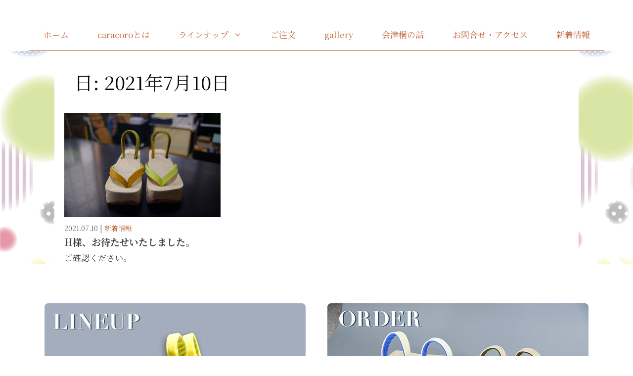

--- FILE ---
content_type: text/html; charset=utf-8
request_url: https://www.google.com/recaptcha/api2/anchor?ar=1&k=6LeKwrkaAAAAAB6dqQhw8EfbB6eqpaxCaV40YMC_&co=aHR0cHM6Ly9haXp1LWNhcmFjb3JvLmNvbTo0NDM.&hl=en&v=N67nZn4AqZkNcbeMu4prBgzg&size=invisible&anchor-ms=20000&execute-ms=30000&cb=7vhegt2hkhx0
body_size: 48802
content:
<!DOCTYPE HTML><html dir="ltr" lang="en"><head><meta http-equiv="Content-Type" content="text/html; charset=UTF-8">
<meta http-equiv="X-UA-Compatible" content="IE=edge">
<title>reCAPTCHA</title>
<style type="text/css">
/* cyrillic-ext */
@font-face {
  font-family: 'Roboto';
  font-style: normal;
  font-weight: 400;
  font-stretch: 100%;
  src: url(//fonts.gstatic.com/s/roboto/v48/KFO7CnqEu92Fr1ME7kSn66aGLdTylUAMa3GUBHMdazTgWw.woff2) format('woff2');
  unicode-range: U+0460-052F, U+1C80-1C8A, U+20B4, U+2DE0-2DFF, U+A640-A69F, U+FE2E-FE2F;
}
/* cyrillic */
@font-face {
  font-family: 'Roboto';
  font-style: normal;
  font-weight: 400;
  font-stretch: 100%;
  src: url(//fonts.gstatic.com/s/roboto/v48/KFO7CnqEu92Fr1ME7kSn66aGLdTylUAMa3iUBHMdazTgWw.woff2) format('woff2');
  unicode-range: U+0301, U+0400-045F, U+0490-0491, U+04B0-04B1, U+2116;
}
/* greek-ext */
@font-face {
  font-family: 'Roboto';
  font-style: normal;
  font-weight: 400;
  font-stretch: 100%;
  src: url(//fonts.gstatic.com/s/roboto/v48/KFO7CnqEu92Fr1ME7kSn66aGLdTylUAMa3CUBHMdazTgWw.woff2) format('woff2');
  unicode-range: U+1F00-1FFF;
}
/* greek */
@font-face {
  font-family: 'Roboto';
  font-style: normal;
  font-weight: 400;
  font-stretch: 100%;
  src: url(//fonts.gstatic.com/s/roboto/v48/KFO7CnqEu92Fr1ME7kSn66aGLdTylUAMa3-UBHMdazTgWw.woff2) format('woff2');
  unicode-range: U+0370-0377, U+037A-037F, U+0384-038A, U+038C, U+038E-03A1, U+03A3-03FF;
}
/* math */
@font-face {
  font-family: 'Roboto';
  font-style: normal;
  font-weight: 400;
  font-stretch: 100%;
  src: url(//fonts.gstatic.com/s/roboto/v48/KFO7CnqEu92Fr1ME7kSn66aGLdTylUAMawCUBHMdazTgWw.woff2) format('woff2');
  unicode-range: U+0302-0303, U+0305, U+0307-0308, U+0310, U+0312, U+0315, U+031A, U+0326-0327, U+032C, U+032F-0330, U+0332-0333, U+0338, U+033A, U+0346, U+034D, U+0391-03A1, U+03A3-03A9, U+03B1-03C9, U+03D1, U+03D5-03D6, U+03F0-03F1, U+03F4-03F5, U+2016-2017, U+2034-2038, U+203C, U+2040, U+2043, U+2047, U+2050, U+2057, U+205F, U+2070-2071, U+2074-208E, U+2090-209C, U+20D0-20DC, U+20E1, U+20E5-20EF, U+2100-2112, U+2114-2115, U+2117-2121, U+2123-214F, U+2190, U+2192, U+2194-21AE, U+21B0-21E5, U+21F1-21F2, U+21F4-2211, U+2213-2214, U+2216-22FF, U+2308-230B, U+2310, U+2319, U+231C-2321, U+2336-237A, U+237C, U+2395, U+239B-23B7, U+23D0, U+23DC-23E1, U+2474-2475, U+25AF, U+25B3, U+25B7, U+25BD, U+25C1, U+25CA, U+25CC, U+25FB, U+266D-266F, U+27C0-27FF, U+2900-2AFF, U+2B0E-2B11, U+2B30-2B4C, U+2BFE, U+3030, U+FF5B, U+FF5D, U+1D400-1D7FF, U+1EE00-1EEFF;
}
/* symbols */
@font-face {
  font-family: 'Roboto';
  font-style: normal;
  font-weight: 400;
  font-stretch: 100%;
  src: url(//fonts.gstatic.com/s/roboto/v48/KFO7CnqEu92Fr1ME7kSn66aGLdTylUAMaxKUBHMdazTgWw.woff2) format('woff2');
  unicode-range: U+0001-000C, U+000E-001F, U+007F-009F, U+20DD-20E0, U+20E2-20E4, U+2150-218F, U+2190, U+2192, U+2194-2199, U+21AF, U+21E6-21F0, U+21F3, U+2218-2219, U+2299, U+22C4-22C6, U+2300-243F, U+2440-244A, U+2460-24FF, U+25A0-27BF, U+2800-28FF, U+2921-2922, U+2981, U+29BF, U+29EB, U+2B00-2BFF, U+4DC0-4DFF, U+FFF9-FFFB, U+10140-1018E, U+10190-1019C, U+101A0, U+101D0-101FD, U+102E0-102FB, U+10E60-10E7E, U+1D2C0-1D2D3, U+1D2E0-1D37F, U+1F000-1F0FF, U+1F100-1F1AD, U+1F1E6-1F1FF, U+1F30D-1F30F, U+1F315, U+1F31C, U+1F31E, U+1F320-1F32C, U+1F336, U+1F378, U+1F37D, U+1F382, U+1F393-1F39F, U+1F3A7-1F3A8, U+1F3AC-1F3AF, U+1F3C2, U+1F3C4-1F3C6, U+1F3CA-1F3CE, U+1F3D4-1F3E0, U+1F3ED, U+1F3F1-1F3F3, U+1F3F5-1F3F7, U+1F408, U+1F415, U+1F41F, U+1F426, U+1F43F, U+1F441-1F442, U+1F444, U+1F446-1F449, U+1F44C-1F44E, U+1F453, U+1F46A, U+1F47D, U+1F4A3, U+1F4B0, U+1F4B3, U+1F4B9, U+1F4BB, U+1F4BF, U+1F4C8-1F4CB, U+1F4D6, U+1F4DA, U+1F4DF, U+1F4E3-1F4E6, U+1F4EA-1F4ED, U+1F4F7, U+1F4F9-1F4FB, U+1F4FD-1F4FE, U+1F503, U+1F507-1F50B, U+1F50D, U+1F512-1F513, U+1F53E-1F54A, U+1F54F-1F5FA, U+1F610, U+1F650-1F67F, U+1F687, U+1F68D, U+1F691, U+1F694, U+1F698, U+1F6AD, U+1F6B2, U+1F6B9-1F6BA, U+1F6BC, U+1F6C6-1F6CF, U+1F6D3-1F6D7, U+1F6E0-1F6EA, U+1F6F0-1F6F3, U+1F6F7-1F6FC, U+1F700-1F7FF, U+1F800-1F80B, U+1F810-1F847, U+1F850-1F859, U+1F860-1F887, U+1F890-1F8AD, U+1F8B0-1F8BB, U+1F8C0-1F8C1, U+1F900-1F90B, U+1F93B, U+1F946, U+1F984, U+1F996, U+1F9E9, U+1FA00-1FA6F, U+1FA70-1FA7C, U+1FA80-1FA89, U+1FA8F-1FAC6, U+1FACE-1FADC, U+1FADF-1FAE9, U+1FAF0-1FAF8, U+1FB00-1FBFF;
}
/* vietnamese */
@font-face {
  font-family: 'Roboto';
  font-style: normal;
  font-weight: 400;
  font-stretch: 100%;
  src: url(//fonts.gstatic.com/s/roboto/v48/KFO7CnqEu92Fr1ME7kSn66aGLdTylUAMa3OUBHMdazTgWw.woff2) format('woff2');
  unicode-range: U+0102-0103, U+0110-0111, U+0128-0129, U+0168-0169, U+01A0-01A1, U+01AF-01B0, U+0300-0301, U+0303-0304, U+0308-0309, U+0323, U+0329, U+1EA0-1EF9, U+20AB;
}
/* latin-ext */
@font-face {
  font-family: 'Roboto';
  font-style: normal;
  font-weight: 400;
  font-stretch: 100%;
  src: url(//fonts.gstatic.com/s/roboto/v48/KFO7CnqEu92Fr1ME7kSn66aGLdTylUAMa3KUBHMdazTgWw.woff2) format('woff2');
  unicode-range: U+0100-02BA, U+02BD-02C5, U+02C7-02CC, U+02CE-02D7, U+02DD-02FF, U+0304, U+0308, U+0329, U+1D00-1DBF, U+1E00-1E9F, U+1EF2-1EFF, U+2020, U+20A0-20AB, U+20AD-20C0, U+2113, U+2C60-2C7F, U+A720-A7FF;
}
/* latin */
@font-face {
  font-family: 'Roboto';
  font-style: normal;
  font-weight: 400;
  font-stretch: 100%;
  src: url(//fonts.gstatic.com/s/roboto/v48/KFO7CnqEu92Fr1ME7kSn66aGLdTylUAMa3yUBHMdazQ.woff2) format('woff2');
  unicode-range: U+0000-00FF, U+0131, U+0152-0153, U+02BB-02BC, U+02C6, U+02DA, U+02DC, U+0304, U+0308, U+0329, U+2000-206F, U+20AC, U+2122, U+2191, U+2193, U+2212, U+2215, U+FEFF, U+FFFD;
}
/* cyrillic-ext */
@font-face {
  font-family: 'Roboto';
  font-style: normal;
  font-weight: 500;
  font-stretch: 100%;
  src: url(//fonts.gstatic.com/s/roboto/v48/KFO7CnqEu92Fr1ME7kSn66aGLdTylUAMa3GUBHMdazTgWw.woff2) format('woff2');
  unicode-range: U+0460-052F, U+1C80-1C8A, U+20B4, U+2DE0-2DFF, U+A640-A69F, U+FE2E-FE2F;
}
/* cyrillic */
@font-face {
  font-family: 'Roboto';
  font-style: normal;
  font-weight: 500;
  font-stretch: 100%;
  src: url(//fonts.gstatic.com/s/roboto/v48/KFO7CnqEu92Fr1ME7kSn66aGLdTylUAMa3iUBHMdazTgWw.woff2) format('woff2');
  unicode-range: U+0301, U+0400-045F, U+0490-0491, U+04B0-04B1, U+2116;
}
/* greek-ext */
@font-face {
  font-family: 'Roboto';
  font-style: normal;
  font-weight: 500;
  font-stretch: 100%;
  src: url(//fonts.gstatic.com/s/roboto/v48/KFO7CnqEu92Fr1ME7kSn66aGLdTylUAMa3CUBHMdazTgWw.woff2) format('woff2');
  unicode-range: U+1F00-1FFF;
}
/* greek */
@font-face {
  font-family: 'Roboto';
  font-style: normal;
  font-weight: 500;
  font-stretch: 100%;
  src: url(//fonts.gstatic.com/s/roboto/v48/KFO7CnqEu92Fr1ME7kSn66aGLdTylUAMa3-UBHMdazTgWw.woff2) format('woff2');
  unicode-range: U+0370-0377, U+037A-037F, U+0384-038A, U+038C, U+038E-03A1, U+03A3-03FF;
}
/* math */
@font-face {
  font-family: 'Roboto';
  font-style: normal;
  font-weight: 500;
  font-stretch: 100%;
  src: url(//fonts.gstatic.com/s/roboto/v48/KFO7CnqEu92Fr1ME7kSn66aGLdTylUAMawCUBHMdazTgWw.woff2) format('woff2');
  unicode-range: U+0302-0303, U+0305, U+0307-0308, U+0310, U+0312, U+0315, U+031A, U+0326-0327, U+032C, U+032F-0330, U+0332-0333, U+0338, U+033A, U+0346, U+034D, U+0391-03A1, U+03A3-03A9, U+03B1-03C9, U+03D1, U+03D5-03D6, U+03F0-03F1, U+03F4-03F5, U+2016-2017, U+2034-2038, U+203C, U+2040, U+2043, U+2047, U+2050, U+2057, U+205F, U+2070-2071, U+2074-208E, U+2090-209C, U+20D0-20DC, U+20E1, U+20E5-20EF, U+2100-2112, U+2114-2115, U+2117-2121, U+2123-214F, U+2190, U+2192, U+2194-21AE, U+21B0-21E5, U+21F1-21F2, U+21F4-2211, U+2213-2214, U+2216-22FF, U+2308-230B, U+2310, U+2319, U+231C-2321, U+2336-237A, U+237C, U+2395, U+239B-23B7, U+23D0, U+23DC-23E1, U+2474-2475, U+25AF, U+25B3, U+25B7, U+25BD, U+25C1, U+25CA, U+25CC, U+25FB, U+266D-266F, U+27C0-27FF, U+2900-2AFF, U+2B0E-2B11, U+2B30-2B4C, U+2BFE, U+3030, U+FF5B, U+FF5D, U+1D400-1D7FF, U+1EE00-1EEFF;
}
/* symbols */
@font-face {
  font-family: 'Roboto';
  font-style: normal;
  font-weight: 500;
  font-stretch: 100%;
  src: url(//fonts.gstatic.com/s/roboto/v48/KFO7CnqEu92Fr1ME7kSn66aGLdTylUAMaxKUBHMdazTgWw.woff2) format('woff2');
  unicode-range: U+0001-000C, U+000E-001F, U+007F-009F, U+20DD-20E0, U+20E2-20E4, U+2150-218F, U+2190, U+2192, U+2194-2199, U+21AF, U+21E6-21F0, U+21F3, U+2218-2219, U+2299, U+22C4-22C6, U+2300-243F, U+2440-244A, U+2460-24FF, U+25A0-27BF, U+2800-28FF, U+2921-2922, U+2981, U+29BF, U+29EB, U+2B00-2BFF, U+4DC0-4DFF, U+FFF9-FFFB, U+10140-1018E, U+10190-1019C, U+101A0, U+101D0-101FD, U+102E0-102FB, U+10E60-10E7E, U+1D2C0-1D2D3, U+1D2E0-1D37F, U+1F000-1F0FF, U+1F100-1F1AD, U+1F1E6-1F1FF, U+1F30D-1F30F, U+1F315, U+1F31C, U+1F31E, U+1F320-1F32C, U+1F336, U+1F378, U+1F37D, U+1F382, U+1F393-1F39F, U+1F3A7-1F3A8, U+1F3AC-1F3AF, U+1F3C2, U+1F3C4-1F3C6, U+1F3CA-1F3CE, U+1F3D4-1F3E0, U+1F3ED, U+1F3F1-1F3F3, U+1F3F5-1F3F7, U+1F408, U+1F415, U+1F41F, U+1F426, U+1F43F, U+1F441-1F442, U+1F444, U+1F446-1F449, U+1F44C-1F44E, U+1F453, U+1F46A, U+1F47D, U+1F4A3, U+1F4B0, U+1F4B3, U+1F4B9, U+1F4BB, U+1F4BF, U+1F4C8-1F4CB, U+1F4D6, U+1F4DA, U+1F4DF, U+1F4E3-1F4E6, U+1F4EA-1F4ED, U+1F4F7, U+1F4F9-1F4FB, U+1F4FD-1F4FE, U+1F503, U+1F507-1F50B, U+1F50D, U+1F512-1F513, U+1F53E-1F54A, U+1F54F-1F5FA, U+1F610, U+1F650-1F67F, U+1F687, U+1F68D, U+1F691, U+1F694, U+1F698, U+1F6AD, U+1F6B2, U+1F6B9-1F6BA, U+1F6BC, U+1F6C6-1F6CF, U+1F6D3-1F6D7, U+1F6E0-1F6EA, U+1F6F0-1F6F3, U+1F6F7-1F6FC, U+1F700-1F7FF, U+1F800-1F80B, U+1F810-1F847, U+1F850-1F859, U+1F860-1F887, U+1F890-1F8AD, U+1F8B0-1F8BB, U+1F8C0-1F8C1, U+1F900-1F90B, U+1F93B, U+1F946, U+1F984, U+1F996, U+1F9E9, U+1FA00-1FA6F, U+1FA70-1FA7C, U+1FA80-1FA89, U+1FA8F-1FAC6, U+1FACE-1FADC, U+1FADF-1FAE9, U+1FAF0-1FAF8, U+1FB00-1FBFF;
}
/* vietnamese */
@font-face {
  font-family: 'Roboto';
  font-style: normal;
  font-weight: 500;
  font-stretch: 100%;
  src: url(//fonts.gstatic.com/s/roboto/v48/KFO7CnqEu92Fr1ME7kSn66aGLdTylUAMa3OUBHMdazTgWw.woff2) format('woff2');
  unicode-range: U+0102-0103, U+0110-0111, U+0128-0129, U+0168-0169, U+01A0-01A1, U+01AF-01B0, U+0300-0301, U+0303-0304, U+0308-0309, U+0323, U+0329, U+1EA0-1EF9, U+20AB;
}
/* latin-ext */
@font-face {
  font-family: 'Roboto';
  font-style: normal;
  font-weight: 500;
  font-stretch: 100%;
  src: url(//fonts.gstatic.com/s/roboto/v48/KFO7CnqEu92Fr1ME7kSn66aGLdTylUAMa3KUBHMdazTgWw.woff2) format('woff2');
  unicode-range: U+0100-02BA, U+02BD-02C5, U+02C7-02CC, U+02CE-02D7, U+02DD-02FF, U+0304, U+0308, U+0329, U+1D00-1DBF, U+1E00-1E9F, U+1EF2-1EFF, U+2020, U+20A0-20AB, U+20AD-20C0, U+2113, U+2C60-2C7F, U+A720-A7FF;
}
/* latin */
@font-face {
  font-family: 'Roboto';
  font-style: normal;
  font-weight: 500;
  font-stretch: 100%;
  src: url(//fonts.gstatic.com/s/roboto/v48/KFO7CnqEu92Fr1ME7kSn66aGLdTylUAMa3yUBHMdazQ.woff2) format('woff2');
  unicode-range: U+0000-00FF, U+0131, U+0152-0153, U+02BB-02BC, U+02C6, U+02DA, U+02DC, U+0304, U+0308, U+0329, U+2000-206F, U+20AC, U+2122, U+2191, U+2193, U+2212, U+2215, U+FEFF, U+FFFD;
}
/* cyrillic-ext */
@font-face {
  font-family: 'Roboto';
  font-style: normal;
  font-weight: 900;
  font-stretch: 100%;
  src: url(//fonts.gstatic.com/s/roboto/v48/KFO7CnqEu92Fr1ME7kSn66aGLdTylUAMa3GUBHMdazTgWw.woff2) format('woff2');
  unicode-range: U+0460-052F, U+1C80-1C8A, U+20B4, U+2DE0-2DFF, U+A640-A69F, U+FE2E-FE2F;
}
/* cyrillic */
@font-face {
  font-family: 'Roboto';
  font-style: normal;
  font-weight: 900;
  font-stretch: 100%;
  src: url(//fonts.gstatic.com/s/roboto/v48/KFO7CnqEu92Fr1ME7kSn66aGLdTylUAMa3iUBHMdazTgWw.woff2) format('woff2');
  unicode-range: U+0301, U+0400-045F, U+0490-0491, U+04B0-04B1, U+2116;
}
/* greek-ext */
@font-face {
  font-family: 'Roboto';
  font-style: normal;
  font-weight: 900;
  font-stretch: 100%;
  src: url(//fonts.gstatic.com/s/roboto/v48/KFO7CnqEu92Fr1ME7kSn66aGLdTylUAMa3CUBHMdazTgWw.woff2) format('woff2');
  unicode-range: U+1F00-1FFF;
}
/* greek */
@font-face {
  font-family: 'Roboto';
  font-style: normal;
  font-weight: 900;
  font-stretch: 100%;
  src: url(//fonts.gstatic.com/s/roboto/v48/KFO7CnqEu92Fr1ME7kSn66aGLdTylUAMa3-UBHMdazTgWw.woff2) format('woff2');
  unicode-range: U+0370-0377, U+037A-037F, U+0384-038A, U+038C, U+038E-03A1, U+03A3-03FF;
}
/* math */
@font-face {
  font-family: 'Roboto';
  font-style: normal;
  font-weight: 900;
  font-stretch: 100%;
  src: url(//fonts.gstatic.com/s/roboto/v48/KFO7CnqEu92Fr1ME7kSn66aGLdTylUAMawCUBHMdazTgWw.woff2) format('woff2');
  unicode-range: U+0302-0303, U+0305, U+0307-0308, U+0310, U+0312, U+0315, U+031A, U+0326-0327, U+032C, U+032F-0330, U+0332-0333, U+0338, U+033A, U+0346, U+034D, U+0391-03A1, U+03A3-03A9, U+03B1-03C9, U+03D1, U+03D5-03D6, U+03F0-03F1, U+03F4-03F5, U+2016-2017, U+2034-2038, U+203C, U+2040, U+2043, U+2047, U+2050, U+2057, U+205F, U+2070-2071, U+2074-208E, U+2090-209C, U+20D0-20DC, U+20E1, U+20E5-20EF, U+2100-2112, U+2114-2115, U+2117-2121, U+2123-214F, U+2190, U+2192, U+2194-21AE, U+21B0-21E5, U+21F1-21F2, U+21F4-2211, U+2213-2214, U+2216-22FF, U+2308-230B, U+2310, U+2319, U+231C-2321, U+2336-237A, U+237C, U+2395, U+239B-23B7, U+23D0, U+23DC-23E1, U+2474-2475, U+25AF, U+25B3, U+25B7, U+25BD, U+25C1, U+25CA, U+25CC, U+25FB, U+266D-266F, U+27C0-27FF, U+2900-2AFF, U+2B0E-2B11, U+2B30-2B4C, U+2BFE, U+3030, U+FF5B, U+FF5D, U+1D400-1D7FF, U+1EE00-1EEFF;
}
/* symbols */
@font-face {
  font-family: 'Roboto';
  font-style: normal;
  font-weight: 900;
  font-stretch: 100%;
  src: url(//fonts.gstatic.com/s/roboto/v48/KFO7CnqEu92Fr1ME7kSn66aGLdTylUAMaxKUBHMdazTgWw.woff2) format('woff2');
  unicode-range: U+0001-000C, U+000E-001F, U+007F-009F, U+20DD-20E0, U+20E2-20E4, U+2150-218F, U+2190, U+2192, U+2194-2199, U+21AF, U+21E6-21F0, U+21F3, U+2218-2219, U+2299, U+22C4-22C6, U+2300-243F, U+2440-244A, U+2460-24FF, U+25A0-27BF, U+2800-28FF, U+2921-2922, U+2981, U+29BF, U+29EB, U+2B00-2BFF, U+4DC0-4DFF, U+FFF9-FFFB, U+10140-1018E, U+10190-1019C, U+101A0, U+101D0-101FD, U+102E0-102FB, U+10E60-10E7E, U+1D2C0-1D2D3, U+1D2E0-1D37F, U+1F000-1F0FF, U+1F100-1F1AD, U+1F1E6-1F1FF, U+1F30D-1F30F, U+1F315, U+1F31C, U+1F31E, U+1F320-1F32C, U+1F336, U+1F378, U+1F37D, U+1F382, U+1F393-1F39F, U+1F3A7-1F3A8, U+1F3AC-1F3AF, U+1F3C2, U+1F3C4-1F3C6, U+1F3CA-1F3CE, U+1F3D4-1F3E0, U+1F3ED, U+1F3F1-1F3F3, U+1F3F5-1F3F7, U+1F408, U+1F415, U+1F41F, U+1F426, U+1F43F, U+1F441-1F442, U+1F444, U+1F446-1F449, U+1F44C-1F44E, U+1F453, U+1F46A, U+1F47D, U+1F4A3, U+1F4B0, U+1F4B3, U+1F4B9, U+1F4BB, U+1F4BF, U+1F4C8-1F4CB, U+1F4D6, U+1F4DA, U+1F4DF, U+1F4E3-1F4E6, U+1F4EA-1F4ED, U+1F4F7, U+1F4F9-1F4FB, U+1F4FD-1F4FE, U+1F503, U+1F507-1F50B, U+1F50D, U+1F512-1F513, U+1F53E-1F54A, U+1F54F-1F5FA, U+1F610, U+1F650-1F67F, U+1F687, U+1F68D, U+1F691, U+1F694, U+1F698, U+1F6AD, U+1F6B2, U+1F6B9-1F6BA, U+1F6BC, U+1F6C6-1F6CF, U+1F6D3-1F6D7, U+1F6E0-1F6EA, U+1F6F0-1F6F3, U+1F6F7-1F6FC, U+1F700-1F7FF, U+1F800-1F80B, U+1F810-1F847, U+1F850-1F859, U+1F860-1F887, U+1F890-1F8AD, U+1F8B0-1F8BB, U+1F8C0-1F8C1, U+1F900-1F90B, U+1F93B, U+1F946, U+1F984, U+1F996, U+1F9E9, U+1FA00-1FA6F, U+1FA70-1FA7C, U+1FA80-1FA89, U+1FA8F-1FAC6, U+1FACE-1FADC, U+1FADF-1FAE9, U+1FAF0-1FAF8, U+1FB00-1FBFF;
}
/* vietnamese */
@font-face {
  font-family: 'Roboto';
  font-style: normal;
  font-weight: 900;
  font-stretch: 100%;
  src: url(//fonts.gstatic.com/s/roboto/v48/KFO7CnqEu92Fr1ME7kSn66aGLdTylUAMa3OUBHMdazTgWw.woff2) format('woff2');
  unicode-range: U+0102-0103, U+0110-0111, U+0128-0129, U+0168-0169, U+01A0-01A1, U+01AF-01B0, U+0300-0301, U+0303-0304, U+0308-0309, U+0323, U+0329, U+1EA0-1EF9, U+20AB;
}
/* latin-ext */
@font-face {
  font-family: 'Roboto';
  font-style: normal;
  font-weight: 900;
  font-stretch: 100%;
  src: url(//fonts.gstatic.com/s/roboto/v48/KFO7CnqEu92Fr1ME7kSn66aGLdTylUAMa3KUBHMdazTgWw.woff2) format('woff2');
  unicode-range: U+0100-02BA, U+02BD-02C5, U+02C7-02CC, U+02CE-02D7, U+02DD-02FF, U+0304, U+0308, U+0329, U+1D00-1DBF, U+1E00-1E9F, U+1EF2-1EFF, U+2020, U+20A0-20AB, U+20AD-20C0, U+2113, U+2C60-2C7F, U+A720-A7FF;
}
/* latin */
@font-face {
  font-family: 'Roboto';
  font-style: normal;
  font-weight: 900;
  font-stretch: 100%;
  src: url(//fonts.gstatic.com/s/roboto/v48/KFO7CnqEu92Fr1ME7kSn66aGLdTylUAMa3yUBHMdazQ.woff2) format('woff2');
  unicode-range: U+0000-00FF, U+0131, U+0152-0153, U+02BB-02BC, U+02C6, U+02DA, U+02DC, U+0304, U+0308, U+0329, U+2000-206F, U+20AC, U+2122, U+2191, U+2193, U+2212, U+2215, U+FEFF, U+FFFD;
}

</style>
<link rel="stylesheet" type="text/css" href="https://www.gstatic.com/recaptcha/releases/N67nZn4AqZkNcbeMu4prBgzg/styles__ltr.css">
<script nonce="Jm7SElzuAc1ymK9BR_tHog" type="text/javascript">window['__recaptcha_api'] = 'https://www.google.com/recaptcha/api2/';</script>
<script type="text/javascript" src="https://www.gstatic.com/recaptcha/releases/N67nZn4AqZkNcbeMu4prBgzg/recaptcha__en.js" nonce="Jm7SElzuAc1ymK9BR_tHog">
      
    </script></head>
<body><div id="rc-anchor-alert" class="rc-anchor-alert"></div>
<input type="hidden" id="recaptcha-token" value="[base64]">
<script type="text/javascript" nonce="Jm7SElzuAc1ymK9BR_tHog">
      recaptcha.anchor.Main.init("[\x22ainput\x22,[\x22bgdata\x22,\x22\x22,\[base64]/[base64]/[base64]/[base64]/[base64]/[base64]/[base64]/[base64]/bmV3IFlbcV0oQVswXSk6aD09Mj9uZXcgWVtxXShBWzBdLEFbMV0pOmg9PTM/bmV3IFlbcV0oQVswXSxBWzFdLEFbMl0pOmg9PTQ/[base64]/aXcoSS5ILEkpOngoOCx0cnVlLEkpfSxFMj12LnJlcXVlc3RJZGxlQ2FsbGJhY2s/[base64]/[base64]/[base64]/[base64]\\u003d\x22,\[base64]\x22,\[base64]/DicONbHrDnT5SRMKVLEDDu8OEX8OQJcOrwqZnL8Otw5HCmcO6woHDogxrMAfDij8Jw75Xw5oZTsKEwpfCt8Kmw64Uw5TCtRQ5w5rCjcKtwrTDqmAxwrBBwpdoMcK7w4fCgQrCl1PCosORQcKaw7/Dl8K/BsOCwq3Cn8O0wrksw6FBZHbDr8KNGAxuwoDCmcOZwpnDpMKhwq1JwqHDrsOIwqIHw5nCtsOxwrfCgcOHbhk1STXDi8KfJ8KMdCHDqBs7FWPCtwtWw43CrCHCgMOiwoIrwoUxZkhCfcK7w54JAUVawqbCpi4rw7XDucOJegJZwro3w67DuMOIFsOYw5HDim88w7/DgMO3AGPCksK4w4jCqSoPFlZqw5BAHsKMWgTCkjjDoMKqPsKaDcOTwrbDlQHClsOSdMKGwp/Dj8KGLsOlwr9zw7rDvwtBfMKXwpFTMCPCl3nDgcKkwrrDv8O1w4tTwqLCkVJwIsOKw4Ftwrptw4Vcw6vCr8KhAcKUwpXDjcKZSWoPdxrDs0RjF8KCwqMPaWU+f1jDpGDDmsKPw7ImCcKBw7ojXsO6w5bDhcK/RcKkwpJAwpt+wo3CqVHChBPDq8OqK8KZX8K1wobDn3VAYU89wpXCjMO5XMONwqIOGcOhdQ7CiMKgw4nCuyTCpcKmw6/CocOTHMOmTiRfRcKfBS02wolMw5PDsjxNwoB2w60DTgLDs8Kww7BEK8KRwpzCtSFPf8OIw77DnnfCqD0xw5s/woIOAsK6eXw9wo7DkcOUHVt6w7USw4PDhCtMw5PCvhYWUB/Cqz4ldsKpw5TDvHt7BsOmYVAqLcOdLgsrw6bCk8KxMRHDm8OWwrzDihAGwqzDmMOzw6IZw5jDp8OTHsOBDi1OwpLCqy/[base64]/wpV9wo1ewpNCwrLDhGbDv3rCtWVPw6zCmMOxwpnDmXXCkMOlw7XDgGvCjRLCjA3DksOLVXLDnhLDlcOEwo/ClcKJMMK1S8KDHsODEcOWw4rCmcOYwq3Cvl4tIRAdQkxmasKLP8Ojw6rDo8OJwoEYwobDm1caBMK4SipjC8OvWmNgw4MZw7QJI8KUV8ObKMKlWMOtI8Kuw6kZdknDu8OFw7AhWcKvw5xFw5/Cu0fClsO+w6DCscO2w7XDq8Ohw4QmwqJMJMO+wrx1WjjDi8OkFsKuwo0GwoTCmlnDn8KJwpbDkyzCg8KjQjJlw6TDsh8pb2FtWTpiSxhmw7/Dul1QKcOAZ8K7DSU8NMKsw4rDsX98aEDCpi9/[base64]/wppyOMKrwozDlMOCQcO+GMOdC3LDoSYLw5RKwrDCocKCFMOQw4zDu3QewpjCvMKnw49vQBDDmcOka8KJw7XCv3fDoUQawrE9w78Yw6tuNETClXUMwpDCgsKBdMK/Qm3Cn8KlwpwJw7zCpQhdwqo8Fg/CuH/[base64]/woUhw6ZnwpESwprDucO4P8Krw63CpMOhwrs5MGLDh8OcwpHDtsKwO3Njw4TDocKXL3PCmsK6wq7Dg8Ovw4XCuMOQw6g2w73Cp8KnS8OITcOxNAPDs1PCoMKYbATCscOzwqfDrMOCPkswFXQsw6RjwoJnw7RPwqhTAmXCmk7DuxnCpk8GecO3NgwTwoEPwp3Duw/ChcOdwoZdYcKVZQnDmzTCuMKWeUPCq1nCmSMrf8OqUFc2ZnnDssOjw60/woEXZ8OYw7PClkPDhMOyw7sDwozCmkPDkA4TYjbCiHkpfsKIHcKDCMOqX8O7PcOwamrDlsK3F8OOw7PDqsK8OMKdw7FEFlPCllXDtwrCucOow59NJGfCjBfCqXxIwr5ww5tkw4VmQGV0wrcbCMO5w7x1wpFYInTCqsOEw5zDpcOzwo4NTTrDtCpuBcOSTMOfw4Utwp/[base64]/CpMOnw4/Dji7CqsKWLm/CiHDCk8Ouwr4zORcUwp96w7YGw73CnMOZw6jDicK8UcOoUF80w7Iuwrh1wrg9w6/DhMO9URHCssOdZD/Dki/[base64]/Cv8O4w4VHRcOCe37DsMO5Fg3CoQ0zR8OZFnzDlE4VBMOYOsOmasKIYmw+AwEZw6DCjWUDwpA2M8Onw5fDjsK1w7ZOwqxowonCo8OzP8ODw4RjbQLDr8O3GcOWwoxOw6kaw5LCs8OJwqk9wqzDi8Klw4xuw4/DqMKRwpHDkMK+w7t/N1DDksOfMsOGwrTDpHhbwq3Dq3RVw7NFw7NFMMK4w4JBw7NWw5PCkwllwqbChMOCZlLDlhYSHRQmw5tPPsKOZyogwp5nw4jDj8K+C8KUWcKifhrDlcOpfxzCrcOtBUomMcOCw7zDnyPDtVMxH8K1TB3DiMKAWgdLasO/wpjCocOTMWs6wo/DsUXCgsOGw5/CjMKnwo4dwqDDpRAswq0OwoBAw7tgfxLChMOGwpcswpUkPB4twq0RCcOqwrnCjwR5PsORfcOVN8O8w4vDkMOoG8KePMKsw5TCiyXDsEPCmSbCt8KSwo/CgsKXFwLDuH1wU8OGw7bCondzIwx+RzpBccO7w5cOMgFYHUpcwoJsw7wyw6hSL8Kywr49AsOOw5I8wo3CmcKnRW8zYD7CnBlvw4HCnsKwNGoCwqxNPsOhw6XDvnnDszx3woRQKMKkRcK2L3HDgSHDkcK4wpnDocOHIS8GXS1Ww6Ynwrwtwq/[base64]/XhAfTcOoMnvDkx/[base64]/CnDgOwqTCqGLCmyd0wqrCp8KgK8K0Aj7Cp8KtwpQdM8OQw47DhSg/wp8/JMOESMOqwqPDucOcbcKawotFCsOfIcOxEmx6wovDohDDjjHDsSnDmG7Cty5AYWkBeXt7wr/DgsOfwrJ4CsKDQ8KJw5/DuXDCl8KxwoETPcKUeGldw4l9w4cGFcODCzYYw4cuEMKvZ8OmXBvCqGBmbsODBkrDlDFgCcO3QsOrwr1QNsO0UMK4QMOdw5ovcA4WOzPChRfChinDqlVTIWXDv8Kywo/DtcOQBDbCvWPCtsOgw7jCtwjDt8O5woxaWS3DhWdUHgHCi8KKeDkuw4bCtcO9VFNDEsKpTlPCgsKtbF7CqcO6wqlZd2xoLsOPMcKxExBPH3fDkGLCtioRw6PDrMKuwrFgdx7ChkpyMMKMw5nCoSnDvH7CosKrLcKqw68nQ8KaKVIIw6phH8KYGRlYw6nDjzQxe219w7/DphE/wrE1wqc8dFoAesKhw6Qnw6F/[base64]/KsOOHcKKCVTCicOQMzAhNcOgwrBVDmXDk1NFwq0dacKWFF4rw6fDs1TDlMK/wrtGFsObwoXDlnIQw6lBVcOjPkXChlXDtnQnTgzCmMOww7zDmD4taU86PcONwpghwrdkw5/[base64]/CuXliwrF+w6LDlsK7wqDCtU9VPMK0w4rCgsKMIcOgNsOHw7UXwr/[base64]/DmEVPwofClQwWMsO3wonCtMKKb1PDlcOKL8OCGsKkNxMVWm3Cs8KvWMKMwpgCw6LClActwrczw5HChcKje39uSBsHwrHDkSfCpCfCmlDDjMO8N8K1w67DtBbDrsODdTjCiEdrw6JiGsKkwrfDhsKaC8KDwq/Du8KcDSfDnW/DjxzDp23DlFZzw5geH8KjdsK0w7x9I8KJwqvDvMO8w4AUD0nDs8OYAlRqKcOQfsOoVSfCpUjChsOMw4AmOVzClTZgwosCGsOsdFlWwrrCqcO9c8KnwqDCnylyIcKTd081dcKrXBzDjMK7R3PDssKtwoBGTsK1w4/[base64]/CrQfDrDAtwqkJw6bDs1jCgmpFRcKowqvCrWPDkcOHERHCq35dw6nDp8KAwql7woBrQsO9wqLCisOoHW9PNW3CnjgRwokewoEFPsKTw4nDmsKMw70ew78TXygdcGXCi8KpDQPDj8OFdcKeVivCq8KQw4/DvcO+McOUw5smExQPwrvDhcKYb27CoMOnwoXCvMOzwp0SMsKMY3QoJUYqIcOAdcOIcsOuXnzChS3Dv8O+w4lZXivDq8Kbw5XDpRpkVMOPwpddw6hXw50DwrjDlVUQQifDvhPDtsKCb8OCwoRqwqTDnMOpwp7Dv8KJDjlEWHDCjXI+wpbDuQEZOMK/[base64]/CmQjCqR1UPADClMK/[base64]/DjiVMw7DCt0zChMO8w6jCihlABiTClMKGw6ZVVsKnwohDwofDnXjDskUPw4g9w4ciw7/CpmxSw7QgHcKIcSMUVCnDsMOmeR7CqMOAw6Ndwq10w5vCk8OSw4BpS8Otw6kuUxfDucOqwrQ0woI/ecOzwpJaCMO7wpzCjHvDi23CtMOywrF1UUwBw6FWUcKGaVdHwr0mFcKVwqTCiU5DOcKka8K1UMKlOcOoEinDnlbDqcKsYMKFLhl3w7hfLifCssK2wrUYasK0CsKpw6nDuCbChR/DswRFO8OEOsKSwovDq37ChCJHXg7DtTEiw4pmw7F+w4jCrjTDlMObDGDDmMONwqccHsK7wrDDh2vCo8KYwrgLw5dVfMKhIMOHLMKzf8KSQMOCfm/[base64]/CrWIbKxAkw5zClxUoehHDpHMiwpPDm0Q0M8KSNMK7wpvCgF1DwpYxw4HCvMKcwoHCoAohwoFJw4pQwpnDuQFXw5oGWg0WwqtvFcOHw7zDmEISw6EMKcOWwpDCmsOLwqvCv0BWXmEFOCTCnMKxVz/[base64]/[base64]/DuD/DrMKYw6ABwqbDkR0Mw6oywqdEOGbDnsKXwp8fwqQJwq5Iw7dhw758wqk0XBkdwq/CpALDu8KpwovDo28OB8K1woTDr8KNbFwOIm/CjsKdaHDCoMOIbcOzw7PChh9kIMKKwrklCMOtw5hGVsKGCcKfbjdzwrbDlsOJwqrCkGM0woZfw7vCsQjDtsKcQ3hswotzwqdGRR/CoMOxMGTCpixMwrx4w7A/YcOPViM9w5nCtcKuGsKCw5JPw7Y6bDslQyjCqXkkAsOkRzPDnsKNSMOHSBI3FMOFKMOuw53DgC/DtcOJwrg3w6oaJlh5w5TCsTYbR8OUw7cXwq3CksKUI2Adw6XDsBlNwr/DtRhfPVnCpGjDoMOEFF5qw4bDl8Ocw5guwoHDm2DDm2rChFjDlCUqLyrChsKzw61/NcKfGiYHw64Iw58gwr3DuCk0BcKHw63DucK1wqzDhMKiO8K+G8OeHsOnc8O6RcKiw7nCpMKyRsODcDBywpXDuMOiKMKhR8KmXxnDjT3Ch8OKwqzDi8OjFCR6w5bDkMO6wrRaw47CicO4w5bDqMKYIA/DuErCrDHDkXfChcKXGWXDuk4DVsO6w4UUMsObZsKnw5Qbw6zDtl3DiR4Yw6TCncOCwpUJQ8KUZzQdPsOfGUDCuAHDg8OfWzsrVsK4bDQowphLQk/Dl1oeNi3DocONwqgce0nCi2/CrU3DjBM/[base64]/[base64]/Dt8KZAx/CuMOJwqDDt8Oqw5URI2FjwpjChMKxwoJWMcKJwr3Di8K4F8O4w6vClcK7w7XCqW4+NsOhwodTw6JcHsKfwoLClcKiYTbClcOrbj7CjMKPWyjCmcKcw7fCtybDnDPDs8Orwo8ZwrzCrcOWETrDmTjCtiHDp8OZw7/CjiTDll5Vw6gyCMKjA8O0w6HDqB7DpR/DvDDDhxp2InlSw6oBwpXDghQVQ8OoLsO7w6pDexUTwrEAfX/DhizDo8OEw4XDgcOXwogvwpRow7ZpdsKDwoY2wrfDvsKtw54cw5PCmcKJQ8OlV8ObGsO2Fjg5wpYjw4MkDcODw5t9eV7DicOmHMKUZ1XCoMOiwr7ClQLDqMKnwqVPwq4dw4EYw4TDo3YIAsKRLEwnK8Omw5wqHh8ewoPCrjnCshFTw5fDoU/[base64]/DqUvDrMKHbRjDr8OhWxRDw6Yvw6khw5FEBcOuWsK9LQLCn8OFKMKrUQAwdMOOwqYYw6xbFcOiR3c3wr/DjE5zO8OuNU3CiBHDq8KbwqfDjmJbasOGPcKzB1TDt8OQanvCpsOnTlvCk8KxbGTCjMKgBB3CsCvDtB/CuTnDuFvDiT0AwpTCs8OJS8KSw6Yfw5VjwpLCssOSTiZ6LyN6wr3DicOdwosSwoDCkVrCsic0Oh3CjMK9dD7DtcOOHV7DtMOGWBHDtWnDrMOYOn7CnznDr8OgwrRaV8KLJHt0wqQRwr/[base64]/DgRM/[base64]/DizciZsOvwpLCi8Kcw7lQw7Nkw7lSwp7DjsONf8OtO8Opw5wvwoAwIcKIKWg3w6bCnhUlw5PCkhgmwrfDjXDCnmYRw7XCpcKhwo5UJQ/DmcOSw6UjKsOeC8Kqw71SI8KfHhU7cnjCusKLAsOaZ8OvDwIEYcO9bsOHZ3BBbx3DhMOzwodTbsOJaG86KjR7w47CpcOAREXDuibCsQHDsyXDrcKNw5ZpHcO5wobDjj/CrMOCSjLDkXo2dQRmZsKkRsK8e37DiwRcwrEgNirDqcKfw4bCicOuCxkCwonDsUMRaBfCrMOnwqnCh8OIwp3DjcKDw6/CgsOLw4QUflzCuMKXNFsCIMOKw7Utw6vDscOsw7rDg2jDhMKxwrHCuMKiwrYOeMKjd3DDjcKMJsKsW8O6w5bDlDxwwqJZwrYRUMKBKRHDiMKUw7/CpW7DpMOSwpbClcOzTiAKw4DCo8KdwrnDk3pDw61ddsKRwrosJMO2wpNVwqR/c3xZOXzClCZ/RltIw69CwpDDpcOqwqnDgAoLwrtuwqcrEHoGwqvCj8OcdcOSc8KwUsOqXjcbwoZaw5DDn1XDsR/CqncUIcKdwoZZCMOaw65ewrjDnwvDiFAHw5/Cm8Oqwo3ClMKLC8KSwrzCk8Kcw6tpX8KNKwd0w5XDisOSw67CmihVPGZ8FMKzYz3ChcKnGAnDq8KYw5fCpsKiw6rCpcO3c8OQw4HCo8OvZ8KpA8KswpUGUU/CuU8SWcK2w6XClcK4e8Kfc8OCw48GU03Cnx7DsyNiH1AsWnguJH89w7Ipw58yw7zCusOmMsOCw47Cu3YxLVk5AMKnLH/[base64]/DqgBtAcKIfgTDpcOfwrRYRAVtwq5DwoIuEgXClMKqQV5JGXQGwrPCnMOaKwfDt1HDgWMcasOIXcKwwpkTwpbCm8OewobCuMOYw4sWKcK0wrcSasKCw6jCon/Ci8OTw6DDhn9Nw6vCiE/CqyHChMOvZDvDgkVZwqvCpFM9w53DkMKQw5rDlBnCqsOYw5dywrHDqW/CqcKQAwIfw5vDombDu8K7JsKod8Olbk/CmFBpK8KldMOzWxfCvMOOw4lRBGfDuGQDb8Kiw4LCmsK0JMOgAcOCPcOuw6rCoWzDpTzDs8KyWMKawpBkwrPDsxAiUXPDpi3Cknt9bUtEwqzDigHCosOJCR/[base64]/DtX7Ci17DucKldsK5ScKxf8OdwqTDjsO5dHXCrh5zwpYMwqk2wrDCsMKiwqFKwp7CrlQ1d0kGwr4/w4fDlwXCoVgjwrXCoQN9C1/DjFtkwrPCuRzDsMOHeDBJM8O7w4PCr8KcwrgjDcKdw47Cv2/CugLDgllkw7NDOQEUw6Zsw7Mnw7wIScK7YznCkMOZfArCk0jCqi/Co8KxWiEjw4rCnMOlfgHDssK0acKowqU9U8Oaw5U2QExcexMIwpPCvMO4ZcKgw6jDi8OMdMOHw7BvKsOXE0fCmmDDtW3CgcKQwpbCplQUwpJkHMKdNsK/BcKZGsKZWjTDhsOnwo86MzPDvgl/w4DCnSt7w5JKZXxtw5Uuw5UYw7PCn8KfQMKcVTESw7s7CsKUw57Cm8OkSzvCn0srw5IRw6vDvsOHOFLDgcOxcF/DncKJwrLCtsOAw73CvcKaSsONKV/DisKjJMKVwrUSaDTDlsOowqoAecKOwonDgyssRMOnYcKHwr/CrsKMIC/CtcKsB8Kow63CgDDCvkTDusO+ICggwonDjsOQaCUdw6B7wo8qTcOPwpYTb8KXwrPDtGjCjzAnQsK0w5/Ch3x6w4/DunxtwpZwwrMrw4YVdX7Cji3DgnfDm8OVdcKoLcKXw6nCrsKFwp8cwojDqcK1N8OWw5lfw4AOeTUVfyM6wofChcKNAgfDj8KnWcK0OcOYBW7Cv8OWwpzDqjIXeyXDhcKbXMOSwpZ3aRjDkG5CwrfDuDDCn1/DmcObT8OJE3HDmyXCiRjDisOPw7jCksOIwoXDiiASwpXDosKxf8Ofw5N1DcK4VMKfwr4bOMK/woxIWcKAw53CvTc2JDjDq8OKbC91w49qw5zCi8KdP8KMwp5/w4nClcOSK2EGTcK3WcOiwqPCmW3CosKWw4jCmsOrJsO6wqHDmMKqNifDvsKiJcOUw5QwUk0vIMO9w6p7D8OQwoXCmC7DqcKaGTrDvm7CvcOPC8KxwqXDucKww4pHwpYow602woIqwpvDnglbw7/DnMOTWWVQwpgywo18w68Ow6wAPcKIwpPCkwQPMsKhIcOlw4/DosKzGxbColvDnMOjRcKHeFTDp8ORwpDDm8KDWl7DlhwMwqIQwpDDhVdjwroKaTnDkMKfX8OcwoLCsR4twqEtHDrClRjCgwwFY8OlHB7Cgh/DohTDn8Ktf8O7egLDm8KXHCQ5asOVL07Cs8KfFsOqd8OrwpZHbVzDkcKNGMOXLMOPwqnCs8KmwprDrHHCt08BIMODRGLDnsKIwr4TwpLCjcOFwqnCtSw6w544worCskLDowdFHyVsBsOUw73DjMOzGsKWPsO1ScObfyNGRjtnGMKrwqJrWRXDjsKTwrvCtFk0w6/DvEtMd8KqfSDDh8OBw77DjcOicS9FH8KUUWjDqgYtw67DgsK+K8ORwo/DtyfDvk/DkjLCi13Cl8OawqbCpsKmw6x3wr7ClmLDicKnEBNxw74ZwoDDvcOrwqXCjMOcwpJFwrzDscK9MhbCvH3DiEB4F8O7T8ObAkF7MgnDpXo4w6IAwqPDtlEuwrIww459FxLDqMK0wrPDl8OUfcObH8OJLmnDr0/CukbCoMKPdSTCncKYFwcGwofCn0/CuMKvwoHDrGnClGYBw7JYRsOqVVYzwqIQIijCoMKMw7onw7wTfGvDlV5lwrV1wpXCt0nCpcK5woVVdE/CtD7Ct8K8VcOGw5dPw7wXH8OSw77Ch1PDphzDp8ONZcOEU2/DmR4II8ORIgUFw4fCtsOabx/DsMKLw455RAjDicOswqPDtcOEw64PBU7Ck1TCncK7Z2J9O8OTQMK8w7DCgsOvAXMAwoxDw67Ct8OJMcKWesKlwqAGbh/Dr0wQdsOjw61tw6bDvcOPHcK9wqrDjhFdG0bDo8KDw7TCnWPDg8OZS8OjNMO/aSbDqsOjwqLDk8OIwoDDgMKlKRHDvyo7wp5uecOiI8K7S1jCmW4MJixOwpXDikIub0N6WMKCDMOSwoBlw4FkXsKzY27Dr3vCt8KEEF7CgSN/EcOYwqvCl2vCpsKRwqBiBxXCgMO9w5nDlUYYwqXDhxrDjcK7w4vCtgDCh3HDhMOcwoxDBcOuQ8KVw447WUvChEcuccOEwrUswr/DhnrDjFjDgMORwoHCiFHCqMK6wp7DpsKOS3NKCsKNwpLCkMOqUT/[base64]/[base64]/Dl2LCscO2GjsnJ8KBw7vCulIgSxnDg1fDtS1swq3DusKQOQvDlhttCsOWwo3Cq3/DnsOUwpkHwoscK0gMYXB2w77DnsKRw7ZrT2PDrT3Di8Oow4rDswHDuMOqAWTDicKPF8KoZ8KVwp7CjSTCv8OKw4HClCDDo8O5w5rDkMO3w59WwqVyQsKuQXDCm8OGwq3DlDvDo8Olw5/DgnoXYcOfwq/Diy/CoiPCk8KyMhTDgjjDgMKKWWPCpgcDfcKuw5fCmBprLz7CvcKPwqceeg0awrzDuSHDlGpRBHpSw6/Col9hR2FbEi/[base64]/WwHCigVNwprDp3ZFecKdw4lDTRrCl8KPZT3Ch8KndMOKDsO2OsOtPC/[base64]/DkgQ/wqVsw7zCnsKDw45ATW3ClEtuw50kwrzDs8KlPHcxwrTCvFAZCFw7w5fDmMKxbsONw4zCvcO5wrPDs8KQw7otwpxcCgF7eMKuwqTDuAAOw4DDrsKpYMKXw5zCmcKvwrXDs8OqwpPDssKrw6HCrRrDiCnCm8KKwoNBVsObwrQPGFbDvQknOD/DtsOvCMKNRsOnwqPDlS9mJ8K1MEbDscKpUcOUwo80wppSwqdRBsKrwr5PecOnWB9JwpNzwqLDnjDDhEMpcXrCklXDlRhlw5M8worConkSw7XDpcKmwqgtEQPDq2vDscOmKl/DicOtwoQbLsOcwrbCkCMhw50MwqLCkcOpw60Aw4RtGk3CiBR7w5FiwpLDqcOVQEHCg3A9HmbCoMKpwrcPw7zCtCrDscOFw5fCucKrCV0vwq5sw6MOPsOmR8KSw7XCv8Knwp3ClsOKw7okeF7CuFdQJHJqw5diAcKXw5sIwoxuwq3Co8KzfMKdLgrCtELDlXrDv8O/SGgww6rDt8OQXW3Co3tFwqzDq8Kvw7bDuAoLwrQDXV7Cn8OCw4RGwqlZwqwDwoDCuyTDmMOlcAPDjlYTRyjDr8OXwqrCo8ODTwh5w7TCtcOjwp1/w44Bw5VSOjnCoRXDmcKAwojDi8Kvw7Qxw5zCmlnCgixlw7XCvMKpW1smw7g/w7DDl04MbsOmdcOAU8KcEcOuw6bCqFTDucOFw4TDn20DOcO8LMOfMU3DmFpqW8KgC8K7wpXDtyM2XCnClcK1w7PDh8KzwoYxJwTDt1XCgVshYVZjw5hqEMKuw6PDscKmw5/Cl8KXw4HCnMKDGcKow70KKsKrCBc4aRrCqsOLwoR/wo0Cwp90QsOKwqfDuTRrwoAOZHNrwpZOwpxNBcKMMMOjw4LCh8Otw4lTw4bCrsO8wrbCtMOzVSzDrRjDuRQNah1UP2rCm8Ojf8KYWsKkAsOxMcOzOsKoKsOww4jChgEsUcKAbH4kw77CsjHCt8OawpPClz7DvCUHw4c0wozCoRpewp/CvsOnwqTDo33DulnDtyXCu0gaw6jCmnMRM8OxRjDDj8OhXMK/w7LClx4YWsKFIGXDuH/CuTdlw4diw67CviPDqV7Dt2TCtk1kVMObGcKFZcOMSnjDhcOvwqwbwoTDlMOcwpXCnsORwpTCjMObwovDsMOrw7ZJYVZGU3PCuMONImZzwqMhw6AqwoTChC/CvsOFACLCqADCqQzCiSpBSzPDii5nbRk2wrAJw54mQQPDoMOsw7bDnsOOPjVpw5JyA8Kgwp4xwqlfF8KGw7DCh1YYw5JQw6rDkg1xwpRTw6/DtzzDu1TCssOrw4rCtcK5E8OpwoPDvW4Mwpwewp4+wrgQQsOlw6ATA2RPVAzDoVTDqsOdw6DChUHDpcKNBnfDr8Okw6fCmMKUw73CvsKBw7EGwoEaw6lkYT9xw6Y2wpRRwo/DujLCtiNCOxt6wpvDiTV0w6vDoMO0w43DuwU3b8K4w44+wrfCocO1RcKLPFXCiRzCsTTDqDwpw4Vaw6LDtSEdRMOobMO6WcKYw6pdZ25VKB7Du8OyZnchwoXCmHfCuRfCmsO9QMOow5AmwoRfwqkcw57CiQDCjQZpRQczWEjCgDPDpxPDkwVqE8OhwpF/wrbDtE/DlsKOwpXDvcOpQE7CscOewp8Mwo/DksKlw64bKMKdWsKyw73CjMOKw4pzw7cMJsKzwoDCvcOcGMKAw4cyHsK2wqN8QTPDoDPDq8KVX8O3asKPwp/[base64]/Cq1duScK2w6ckZiDDnDx8PkcfbQzCisOhw7rCvlXCvsK3w7tHw61fwqgEF8Oxwoh/w7NGwrrCjWdUIsO2w6MSw51/wpTDqHxvPHjCi8OabwEtworCoMO2wo3CtGHDi8KfaVAtHhZxwpAiwp7CuxrCkWg/wpNtTkHCscKSdsOLTMKfwr7DjsK1wo7DgSHCgXFKw4rDusKHw7h8XcOka0PCocKkeWbDlwkIw6pkwrQGFy3CiC90w7/[base64]/DmMK4RSYCccKuwonCicO3D8O+worDigEKw6g0w5drwqfCpjTDocOWNsOFdMKRLsOIP8OuSMOgw6XClS7Cp8KDw7/Dp0LCnk7DuAHCgFDDgsOSwqdIFMO8EsKYPMOFw6JEw7xfwrEKw5ktw7Y/woI4KFhfKcK0wr4Rw4LCg1EvAAA/w7bCumAzw7Rqw54/w6bCncKRw4XDjB1bw5ZMF8OpEMKlbcOoU8O5a27CjhRMKyt6wp/CicOjU8OZKi/DqcKkVMO4w7YqwrzCrXHCosOkwp7CsCPCu8KUwr/DmgfDvUDCs8O7w5LDqcKcOsOoNMKEw4lyPcOMwroKw7XCpMOmVsOSwoDDrVJxw7zDkhcWw6d+wqTCkyVzwo/DtMOdwqFxHsKNXMOwczPCrQV1VGcqHcOxJ8K8w601KkHDkzfCiHbDtcK6wozDlgFbwpXDmnPCpj/Cn8KnC8O5dsOvwr7Dv8KoecK4w6jCqMO/M8K4w6VqwoIRA8OGB8KtX8O6w4QHWkbDicOSw7TDqh9nDV/DkcOEeMODwqJwOsK8w4PCsMK5woXChsKHwqTCrTbChMKsWcOGOMKjXcKtwqs4DcOVw7Ivw5h1w5MaemrDmsK1Y8OQHgHDhMKsw4XCm18DwpQvMy80wrHDmyvDqMKzw78nwqR9PHrCp8OEQ8OxZTgyCsO3w4bClUTDr1PCtsKiVsK3w6JRw4/Crj5pw4QCwrLDnMOCbyYyw71masKfIsOsGjVEw53DiMOzUCx2w4PCmE8zw68cFsKhwpgdwqpAwrkkJsK7w5kew6IfThVodsOUw4sKwrDCqFoLQ2nDjT14wqbDnMOrw6s9wr7Ch1t1c8OaUsK/dwsywrgFw5XDj8OIA8OHwpA3w7gufMKzw7EsbzJkEMKqKMKew67DpsOkJMKJH2fCjWQiEzsgA1tJwqnDssOxSsKMZsOEwpzDq2vCmTXDjV1tw75ewrXCuH0wYk5cX8KnXxt9wo/[base64]/[base64]/DkWvCgEbCmxjDpsO/[base64]/DnBnCp0JQw51HAi88w4EIw4bCpsOHR2vCrEHCnsOBfDrCuyHDu8ORwop3wpLCrcObBGTDt20MNSjDhcO7wr7CscKPwrsAT8KgOMOOwqNEKGs0Y8OVw4EkwodgTnJlABwvUcOAwoMwXQcHRFXCu8K7OsOywrDCiVjDnsK+Gx/Crw7Dk1dnesKyw5Ivw4LDvMKrwoZSwrlyw6kxCVUgLmQVPVfCqMKhXsKfRys3D8O8wpAsT8Orw5tDT8KTHQARwpNUKcKdwpDCuMObGBRfwrpDw7bCjz/CucKrw45OYD/Cn8KhwrLDtjVyBMK9wrLDsk/DkcKmw7l9w4BZGFnDvsKww5HDoXjDhsKUW8OCIVd1wrPCsjQdfywnwo1aw7LClsOUwpjDk8O3wrLDrnHCosKlw6M5w7Irw5lwMsKlw7fCr2DCtBbCjDcbGcKjG8KBCE8Hw6w5d8OEwooGw51iSsKFw48+w4VARsOOw5h5DMOQG8Oyw4Q+w7Y9PcO8wqZ9KTJ/dHIYw7gXHTjDnAJVwqHDqGbDksK8fE7Cu8KKwpDCg8OzwqROw51vOCJhDzdQfMOVw7EoGE0UwrYrQsOqwp/CocONLhvCvMK1w55Vcl3CiEZuwrddwrQdEcKRwoPCiAs4f8KDw6E1wrbDsC3CscOfT8OnGsOWA1rDhh7CrMO0w4TCkwwleMOXw5jCusO/Em3DhsOcwp8Fw5vDh8OqFMKQw7XCt8Kow7/CjMOIw4XCk8OrbsOTwrXDjz59Gm3CjsKiw6LDgMO8JwE5HcKLeRtDwpFqw4rCisOSw6nCg0vCuUAjw6dyacK2NcOrQsKjwqw/wqzDnV83w6tsw4rCvMKXw4YBw41ZwobDp8K7bBolwphUKMKYasOwXsObbibDsQwfWMOVwprCisO/[base64]/CmcO/[base64]/[base64]/ClV7DssKZwpzCjsOtKsOBf8KwwpwJGcK3wrdGw4tiwp1Awr9UPsO9w47CvxLCocKfY0MHOsKBwpTDv3B2woFwY8K1MMORehrClXJmPm3Cl2lpw6InJsKoHcKjwrvDrHPDhxDDgsKJT8OxwobCn2nCh1LCjnHDui1qEsOBw73CpB1YwqZdw53DmkJaGis/JDtcw5/DmwXCnsO6UjvCkcO7bBdUwq0lwpVQwo8gwr3Dtksmw57DmznCq8O9IWPCiAsJwqrCqAo8AXbCiRcMTsOzRljCpn8Lw4jDnsK3woQ7QUPCk1E7Z8KjCcObwoTDmE7ChHPDjsKidMKjw43CvcODw595PS/DrsK8Y8Knw6BOIsOmw5QjwoTCpMKAJcOOw4Uiw5kAS8ObX1/Cq8Ocwq9Dw7fChsKyw4/DtcOePynDvMKoERXCn1DCiUTCoMKzw6kwSsOxSmpvDhUiEx8sw7vCnTIaw7DDkknDqMOwwqsFw43CuVY/OkPDiBAiU2PDmC45w74PBhvCl8O4wpnClwJ7w4R/w5bDssKgwpjDsFTDscORwrxZw6HCrcOvXcOCD1cNwp1tE8KtJsKwehYde8Kmwp/[base64]/DqsKZwopPUV97w4Myw4TDtMOgeMOfw7J5QcK0wrlSeMOqwphRdBXDh2fCoQzDhcKUUcO3wqPDiiJTwpQfw58Lw4xaw7tFwoc6wpU6w6/CjhrCgmXCuA7Cigdewr9eGsKDw4dSIiRtIi5Gw68ywrJbwo3CglZcTsK8dMKSe8Ozw6fDkXpbS8O6wqXCq8Ohw6/CicKVwo7Dsjtfw4AaGDfDisK3wqgYVsKoQzE2wqAdTMOQwqnCpF0Pwo3Dsm/[base64]/wrXCoMO/[base64]/fg1yYMOVwoPDoEHChcOJGcOkwqzDosKkwq/ChybCpcK9woR6fsORGnZQN8OCCAbDj089CcOfCMKtwqg7OMO7wp/CqTwvJHw8w5cuwqfDvsOswojCocKaaAJubsKvw6N0wqPDlwQ4RsKFworCvcOEHihDHcOjw4V7wrLCv8KICW7CqkDDhMKQw4x0w6/DgcODA8KOYDvCrcOATXvDisOQwp/[base64]/Cg8OnwqzCsV5jYsKkwqDCvi7ChhYewrxyw7vDn8K/[base64]/DvTHCg14Ec2DCqsKPTlnCmSfCg8OXAHRhBl7CpgTCh8K+IDPDmWzCtMOpTsOZwoMkw6rCnMKPwrxuw53CsglHwprDoTDChCfCpMOnw4UvYg/DrcKaw5vCohrDiMK+F8OzwoQQLsOkAG7CoMKkw4zDtU7Dv357wpNPS2x4ShQpwok4wq7CrH92OMK+w4hUfcKkwqvCosKrwrvDlShXwqFuw4dew6goYCPDgm8+fcKwwp/DqBTChh1vUxTCkMOHIsKdw6DDn3PChk9gw7oJwr/Cnj/DlxPCvcOVTcO1wpwyeBjClMOsDcOac8KGRsO8ZMO1FsKOw6jCpUBuw4pSY1MEwo5Rwr4fNVw/[base64]/Dn8Ojw4fDu0kGw7fCsibDsgjCrwNxw7A6w6/DvsOzwpXDrsOIRMKIwqfDlsOrwo/CvH54XgfDqsKwS8OSwpl3VmJ7w5FWCg7DisKcw7PCnMO4ZlvCkhLDmmrCvsOEwp0eUgHChMOTw657w57DlGYINMK/wqs2NwTDoFJqwqvChcOpEMKgbsKnw78xTcOOw7/DicOcw55tcMOVw6zDtAUibMKlwrzCiHrCmcKTS1NOZsOTBsKkw5B5KsKUwoF8V1lhw4UPwr54w7LDkCLCr8KRECkOwrMxw4odwr47w691KMKKeMO9TcKbwrF9w4whwrjCp0RkwoIow7zDqSzDmjAOVQ8/w4p2KMKowpvCu8O9wpvDmcKQw7c3wq5Hw6BVw5EAw6LCjwfCnMK1DsKSY2ttX8O/wo5Hb8OoLkB+QMOUPh3Ch08ow7pBF8O+B2fCvBrCs8K7H8K/[base64]/Di8O/IMOpP30TKcKLw5PDtcKvwqTDvVvDk8KHTsOUw4LCqsOsesK7G8Kmw4tTEmlGw7/[base64]/Do8KQw6fDikbCv8Kjw7PDsMKDw6sEOC3Dv18Gw43DtMOgDsOmw5jDkBXCrlw2w7kkwolsTcODwofClsO+Vi50Jz3Cnzx5wp/Dh8KLw4NQeH/[base64]/[base64]/Ctw7Dr0/[base64]/Dr0E+KxTDncO5woJZCHHDnnFXa3YcwqFQwqnCkUd9QcOzw4JBJ8K3aj1wwqEEaMOKw6UIwqtGDW9BU8O0wqpBf0vCrcKXIsKvw4okLsOywp1VWFDDr07CuRXDmlTDnS1iw6IrBcO1w4U5w54FT17CjcO7EMKNw7/Dt37DjSNew5PDsnLDkFXCvsK/w4rChykNcXnCqsOFwrVHw4hMV8KcbELCpMOSw7fDphELXVXCgMO3wq0vMFjDssOBw6NkwqvDvcO+USdIY8KYwo5qw6nDtMKnA8Ksw6rCrMK3w6tHWF1JwpzCiAjCm8KowrXCvMKbO8KNwqDCkggpwoPCi2VDwrvCsS1ywrQlwrnCgCJowrE/w5jCjcONYybDokPChjfClQMZwqHDl0nDuEXDkkfCo8Otw5DCkEczU8OpwpPCgCcWwqrCgjXDtTvDk8KYTsKHJV/CiMOOwq/[base64]/DnwXCpSnCu8OWexrDsHQoK20Rw4ZcwoPCjcK4djxiw6ABNF04QA4JIWXCvcKiwrHDpw3Dom0bbhpHwrbDhVPDnTrDncKnHVHDncKDQyHDvcKSGDhYUgxwWSlyNBXCojsNw6xHwpUhTcORW8K6wqLDiTp0bcOyYG3CjsK0wq7Cp8Kowr/Dl8Okwo7DvVvDtMO6E8KdwrEXw6fCmTTCiwLDuUpdw6lbE8KmGUrDj8OywrppXsO4K2jClVIAw4PDuMKbS8KgwoFvD8OdwrtGeMKew68/EMKxPcOpQBtswpHDkRnDrMOPcsKQwrXCoMOKwo1rw4DClm/CgcOyw7nCrlbDvsKww7Nnw53DrSlZw6EjXkbDp8OcwoHCvy8OWcO+XMKlAiRmB2DDtMKZwqbCo8KfwrxtwqPDsMO4aCYXwozCtzXCgsKlwrgMVcKgw43DksKKJRjDi8K8Tm7CryQlwoHDhAcEw6dswrUww7QAwpLDh8OHN8O3w6oWTEw/QsOaw5hRwpM2RzVPNFXDk3TChk91w4/[base64]/wqLDqRh3wqx4SljDlGYPw7xGPTVvdDXDjDBDCWRKw4JKw6pSw7DCjsO8wqvDt23Djitbw6TCq2huaQPChcO4SRg8wrMrHwTCsMO+wqDDmknDrsORwqJmw7LDiMOMMsKNwroxw6vDt8KTWsKYDMKPwpjCoBzCjcKXJ8Kow4kNw4sdecKVw6AAwrt1w6/DnwDDl3/DsAVrd8KgS8KkK8KVw6oqeGsGF8KAajHChwRLLMKawpZwLw0xworDjmPCq8KVQcKrwqrDl3bDgcOsw4vCkX4hw6/[base64]/[base64]/CkGDCqsKDw5o4JFxdw55jNcKCRsK8w7XCgEzCsUrCsRvDscKvw47DucK7JcOmG8O2wrl1wpcBSmMSaMKZCsORwpBLcWlsKgk6asKzLlp0ThXDgsKMwoQTw4oEEDTDrcOHecKFAcKmw7vDm8KwHDdgw7nCtRVmw41rF8OCesK1wpnDol/Cu8O1UcKGw7BCUS/DucOdw6pPw40ewqTCssKIUsKrTCxfTsKBw63CvcOhwoZGb8Oww7nDi8O0dHBrNsKVw49Hw6cTasOlw5oEw7Y0XMKVw74twoN9J8KcwqM9w7/DjzbDr37ClMKrw6Azw6LDlgDDunB1C8Kaw69ywo/CgMK/w4XCj0HDiMKSw4dVFQ7DmcOlw4HCmXXDucO/wrfClBfCpMOqJ8KjYzEFOwXCjETCj8KFKMKKfsKuPUdBcntkw4hDwqbCicKSOcK0KMKAw4oien1Uw5ZvBSzClSd7UwfCoz/DlsO6wqvDhcObw4pKE0bDlcKVw5nDo2Epwqg5E8Ocw7rDlwXDlCpNOcOHw78hJX8HBsOvDcKmAzXDuBLCqx4mw7DCgmNYw6XDsh9sw7HCkg8Cdyc3KlLCoMKBKxF5LcOXZjxdwql4MnEUXmwiM3dlwrTDgcKBwpzCti/Cu14wwpoRw7rCtUTCuMOEw78AGS8LL8O1w4TDmU14w5zCtcKmeWnDhMOlNcOVwq0EwqXDrnsmYwMwA23Ch0xwAMO9w5Yhw7d3woxuwo/CssOdw6N1V1c2HMKuw5Z/asKFYsKeHRnDoHUFw53CgULCnsK0V03CocOmwoHCimsBwpfCi8K/[base64]/[base64]/CtgDCqwrDj8KmfsONwrXCrMO5OCQFET/CkhgWJRNSC8OPw7QYwrojS0cSFsOiwpked8KtwoxrasO4w54pwqPDmQ\\u003d\\u003d\x22],null,[\x22conf\x22,null,\x226LeKwrkaAAAAAB6dqQhw8EfbB6eqpaxCaV40YMC_\x22,0,null,null,null,0,[21,125,63,73,95,87,41,43,42,83,102,105,109,121],[7059694,902],0,null,null,null,null,0,null,0,null,700,1,null,0,\[base64]/76lBhn6iwkZoQoZnOKMAhnM8xEZ\x22,0,0,null,null,1,null,0,1,null,null,null,0],\x22https://aizu-caracoro.com:443\x22,null,[3,1,1],null,null,null,1,3600,[\x22https://www.google.com/intl/en/policies/privacy/\x22,\x22https://www.google.com/intl/en/policies/terms/\x22],\x22AOJxgSbTIiPDcPNR18McFygPgTOgE9XjpuENqzzvcqI\\u003d\x22,1,0,null,1,1770135815014,0,0,[170],null,[225,232,35,114],\x22RC-jLpfKpJ9rtZGqQ\x22,null,null,null,null,null,\x220dAFcWeA6aNop5YP-Gn5YnC730jACPifGq4UVeJUmQrHcXbx6-B2RPIDMIryeqWWipcN3uzl5IYhe0YMNEqpTLuU6sj7otjTzLwg\x22,1770218614983]");
    </script></body></html>

--- FILE ---
content_type: text/css
request_url: https://aizu-caracoro.com/wp-content/themes/aizu-caracoro_gpchild/style.css?ver=1641522142
body_size: 11799
content:
@charset "UTF-8";
/*!
Template: generatepress
Theme Name: aizu-caracoro_gpchild
*/
/* GeneratePress Site CSS */
/* top bar menu spacing */
.top-bar .widget_nav_menu li {
  margin: 5px 15px;
}

/* no top bar on mobile devices */
@media (max-width: 768px) {
  .top-bar {
    display: none;
  }
}

/* post meta size */
.post-meta {
  font-size: 14px;
}

.entry-meta {
  font-size: 14px;
}

/* wpsp meta spacing */
.wp-show-posts-entry-meta {
  margin-top: 5px;
}

/* wpsp space between post on mobile */
.wp-show-posts-image {
  margin-top: 20px;
}

/* center footer widgets */
.inside-footer-widgets {
  text-align: center;
}

/* mailchimp form styling */
.mc4wp-form-fields {
  text-align: center;
}

.mc4wp-form input[type=text], .mc4wp-form input[type=email] {
  background-color: #ffffff;
  border: 1px solid #ccabc1;
  border-radius: 0px;
  line-height: 30px;
  margin: 2px;
}

.mc4wp-form input[type=submit] {
  border: 1px solid #ccabc1;
  border-radius: 0px;
  line-height: 30px;
  margin: 2px;
  transition: all 0.5s ease 0s;
}

@media (max-width: 768px) {
  .mc4wp-form input[type=text], .mc4wp-form input[type=email], .mc4wp-form input[type=submit] {
    width: 100%;
  }
}

/* sidebar mailchimp form full width */
.widget .mc4wp-form input[type=text],
.widget .mc4wp-form input[type=email],
.widget .mc4wp-form input[type=submit] {
  width: 100%;
}

/* lightweight social icons */
.lsi-social-icons li a, .lsi-social-icons li a:hover {
  margin: 10px 6px 0px 6px !important;
  padding: 0px !important;
}

/* End GeneratePress Site CSS */
.u-resp {
  height: 0;
  overflow: hidden;
  padding-bottom: 75%;
  /* 4:3の場合 */
  padding-bottom: 56.25%;
  position: relative;
  /* 16:9の場合 */
  width: 100%;
}

.u-resp iframe,
.u-resp object,
.u-resp embed {
  height: 100%;
  left: 0;
  position: absolute;
  top: 0;
  width: 100%;
}

.sp-display {
  display: none !important;
}

@media (max-width: 480px) {
  .sp-display {
    display: block !important;
  }
}

.sp-nodisplay {
  display: block !important;
}

@media (max-width: 480px) {
  .sp-nodisplay {
    display: none !important;
  }
}

.u-ta-center {
  text-align: center;
}

.u-ta-right {
  text-align: right;
}

.u-ta-left {
  text-align: left;
}

.u-ls-0 {
  letter-spacing: 0 !important;
}

.u-fw-bold {
  font-weight: bold !important;
}

.u-fw-normal {
  font-weight: normal !important;
}

.u-ff-notosans {
  font-family: 'Noto Sans JP', "Hiragino Kaku Gothic ProN", "游ゴシック", YuGothic, Meiryo, "MS PGothic", sans-serif;
}

.u-ff-notoserif {
  font-family: 'Noto Serif JP', "Hiragino Mincho ProN", "游明朝", YuMincho, "HGS明朝E", "MS PMincho", serif;
}

.u-bgcolor-white {
  background-color: #ffffff;
}

.u-fs-50 {
  font-size: 50% !important;
}

.u-fs-55 {
  font-size: 55% !important;
}

.u-fs-60 {
  font-size: 60% !important;
}

.u-fs-65 {
  font-size: 65% !important;
}

.u-fs-70 {
  font-size: 70% !important;
}

.u-fs-75 {
  font-size: 75% !important;
}

.u-fs-80 {
  font-size: 80% !important;
}

.u-fs-85 {
  font-size: 85% !important;
}

.u-fs-90 {
  font-size: 90% !important;
}

.u-fs-95 {
  font-size: 95% !important;
}

.u-fs-100 {
  font-size: 100% !important;
}

.u-fs-105 {
  font-size: 105% !important;
}

.u-fs-110 {
  font-size: 110% !important;
}

.u-fs-115 {
  font-size: 115% !important;
}

.u-fs-120 {
  font-size: 120% !important;
}

.u-fs-125 {
  font-size: 125% !important;
}

.u-fs-130 {
  font-size: 130% !important;
}

.u-fs-135 {
  font-size: 135% !important;
}

.u-fs-140 {
  font-size: 140% !important;
}

.u-fs-145 {
  font-size: 145% !important;
}

.u-fs-150 {
  font-size: 150% !important;
}

.u-fs-160 {
  font-size: 160% !important;
}

.u-fs-170 {
  font-size: 170% !important;
}

.u-fs-180 {
  font-size: 180% !important;
}

.u-fs-190 {
  font-size: 190% !important;
}

.u-fs-200 {
  font-size: 200% !important;
}

.u-fs-300 {
  font-size: 300% !important;
}

.u-fs-400 {
  font-size: 400% !important;
}

.u-fs-500 {
  font-size: 500% !important;
}

@media only screen and (max-width: 1024px) {
  .u-sp-fs-50 {
    font-size: 50% !important;
  }
  .u-sp-fs-55 {
    font-size: 55% !important;
  }
  .u-sp-fs-60 {
    font-size: 60% !important;
  }
  .u-sp-fs-65 {
    font-size: 65% !important;
  }
  .u-sp-fs-70 {
    font-size: 70% !important;
  }
  .u-sp-fs-75 {
    font-size: 75% !important;
  }
  .u-sp-fs-80 {
    font-size: 80% !important;
  }
  .u-sp-fs-85 {
    font-size: 85% !important;
  }
  .u-sp-fs-90 {
    font-size: 90% !important;
  }
  .u-sp-fs-95 {
    font-size: 95% !important;
  }
  .u-sp-fs-100 {
    font-size: 100% !important;
  }
}

.u-mt0 {
  margin-top: 0 !important;
}

.u-mt5 {
  margin-top: 5px !important;
}

.u-mt10 {
  margin-top: 10px !important;
}

.u-mt15 {
  margin-top: 15px !important;
}

.u-mt20 {
  margin-top: 20px !important;
}

.u-mt25 {
  margin-top: 25px !important;
}

.u-mt30 {
  margin-top: 30px !important;
}

.u-mt35 {
  margin-top: 35px !important;
}

.u-mt40 {
  margin-top: 40px !important;
}

.u-mt45 {
  margin-top: 45px !important;
}

.u-mt50 {
  margin-top: 50px !important;
}

.u-mt55 {
  margin-top: 55px !important;
}

.u-mt60 {
  margin-top: 60px !important;
}

.u-mt65 {
  margin-top: 65px !important;
}

.u-mt70 {
  margin-top: 70px !important;
}

.u-mt75 {
  margin-top: 75px !important;
}

.u-mt80 {
  margin-top: 80px !important;
}

.u-mt85 {
  margin-top: 85px !important;
}

.u-mt90 {
  margin-top: 90px !important;
}

.u-mt95 {
  margin-top: 95px !important;
}

.u-mt100 {
  margin-top: 100px !important;
}

.u-mb0 {
  margin-bottom: 0 !important;
}

.u-mb5 {
  margin-bottom: 5px !important;
}

.u-mb10 {
  margin-bottom: 10px !important;
}

.u-mb15 {
  margin-bottom: 15px !important;
}

.u-mb20 {
  margin-bottom: 20px !important;
}

.u-mb25 {
  margin-bottom: 25px !important;
}

.u-mb30 {
  margin-bottom: 30px !important;
}

.u-mb35 {
  margin-bottom: 35px !important;
}

.u-mb40 {
  margin-bottom: 40px !important;
}

.u-mb45 {
  margin-bottom: 45px !important;
}

.u-mb50 {
  margin-bottom: 50px !important;
}

.u-mb55 {
  margin-bottom: 55px !important;
}

.u-mb60 {
  margin-bottom: 60px !important;
}

.u-mb65 {
  margin-bottom: 65px !important;
}

.u-mb70 {
  margin-bottom: 70px !important;
}

.u-mb75 {
  margin-bottom: 75px !important;
}

.u-mb80 {
  margin-bottom: 80px !important;
}

.u-mb85 {
  margin-bottom: 85px !important;
}

.u-mb90 {
  margin-bottom: 90px !important;
}

.u-mb95 {
  margin-bottom: 95px !important;
}

.u-mb100 {
  margin-bottom: 100px !important;
}

.u-ml0 {
  margin-left: 0 !important;
}

.u-ml5 {
  margin-left: 5px !important;
}

.u-ml10 {
  margin-left: 10px !important;
}

.u-ml15 {
  margin-left: 15px !important;
}

.u-ml20 {
  margin-left: 20px !important;
}

.u-ml25 {
  margin-left: 25px !important;
}

.u-ml30 {
  margin-left: 30px !important;
}

.u-ml35 {
  margin-left: 35px !important;
}

.u-ml40 {
  margin-left: 40px !important;
}

.u-ml45 {
  margin-left: 45px !important;
}

.u-ml50 {
  margin-left: 50px !important;
}

.u-ml55 {
  margin-left: 55px !important;
}

.u-ml60 {
  margin-left: 60px !important;
}

.u-ml65 {
  margin-left: 65px !important;
}

.u-ml70 {
  margin-left: 70px !important;
}

.u-ml75 {
  margin-left: 75px !important;
}

.u-ml80 {
  margin-left: 80px !important;
}

.u-ml85 {
  margin-left: 85px !important;
}

.u-ml90 {
  margin-left: 90px !important;
}

.u-ml95 {
  margin-left: 95px !important;
}

.u-ml100 {
  margin-left: 100px !important;
}

.u-mr0 {
  margin-right: 0 !important;
}

.u-mr5 {
  margin-right: 5px !important;
}

.u-mr10 {
  margin-right: 10px !important;
}

.u-mr15 {
  margin-right: 15px !important;
}

.u-mr20 {
  margin-right: 20px !important;
}

.u-mr25 {
  margin-right: 25px !important;
}

.u-mr30 {
  margin-right: 30px !important;
}

.u-mr40 {
  margin-right: 40px !important;
}

.u-mr45 {
  margin-right: 45px !important;
}

.u-mr50 {
  margin-right: 50px !important;
}

.u-mr55 {
  margin-right: 55px !important;
}

.u-mr60 {
  margin-right: 60px !important;
}

.u-mr65 {
  margin-right: 65px !important;
}

.u-mr70 {
  margin-right: 70px !important;
}

.u-mr75 {
  margin-right: 75px !important;
}

.u-mr80 {
  margin-right: 80px !important;
}

.u-mr85 {
  margin-right: 85px !important;
}

.u-mr90 {
  margin-right: 90px !important;
}

.u-mr95 {
  margin-right: 95px !important;
}

.u-mr100 {
  margin-right: 100px !important;
}

@media only screen and (max-width: 1024px) {
  .u-sp-mt0 {
    margin-top: 0 !important;
  }
  .u-sp-mt5 {
    margin-top: 5px !important;
  }
  .u-sp-mt10 {
    margin-top: 10px !important;
  }
  .u-sp-mt15 {
    margin-top: 15px !important;
  }
  .u-sp-mt20 {
    margin-top: 20px !important;
  }
  .u-sp-mt25 {
    margin-top: 25px !important;
  }
  .u-sp-mt30 {
    margin-top: 30px !important;
  }
  .u-sp-mt35 {
    margin-top: 35px !important;
  }
  .u-sp-mt40 {
    margin-top: 40px !important;
  }
  .u-sp-mt45 {
    margin-top: 45px !important;
  }
  .u-sp-mt50 {
    margin-top: 50px !important;
  }
  .u-sp-mt55 {
    margin-top: 55px !important;
  }
  .u-sp-mt60 {
    margin-top: 60px !important;
  }
  .u-sp-mt65 {
    margin-top: 65px !important;
  }
  .u-sp-mt70 {
    margin-top: 70px !important;
  }
  .u-sp-mt75 {
    margin-top: 75px !important;
  }
  .u-sp-mt80 {
    margin-top: 80px !important;
  }
  .u-sp-mt85 {
    margin-top: 85px !important;
  }
  .u-sp-mt90 {
    margin-top: 90px !important;
  }
  .u-sp-mt95 {
    margin-top: 95px !important;
  }
  .u-sp-mt100 {
    margin-top: 100px !important;
  }
  .u-sp-mb0 {
    margin-bottom: 0 !important;
  }
  .u-sp-mb5 {
    margin-bottom: 5px !important;
  }
  .u-sp-mb10 {
    margin-bottom: 10px !important;
  }
  .u-sp-mb15 {
    margin-bottom: 15px !important;
  }
  .u-sp-mb20 {
    margin-bottom: 20px !important;
  }
  .u-sp-mb25 {
    margin-bottom: 25px !important;
  }
  .u-sp-mb30 {
    margin-bottom: 30px !important;
  }
  .u-sp-mb35 {
    margin-bottom: 35px !important;
  }
  .u-sp-mb40 {
    margin-bottom: 40px !important;
  }
  .u-sp-mb45 {
    margin-bottom: 45px !important;
  }
  .u-sp-mb50 {
    margin-bottom: 50px !important;
  }
  .u-sp-mb55 {
    margin-bottom: 55px !important;
  }
  .u-sp-mb60 {
    margin-bottom: 60px !important;
  }
  .u-sp-mb65 {
    margin-bottom: 65px !important;
  }
  .u-sp-mb70 {
    margin-bottom: 70px !important;
  }
  .u-sp-mb75 {
    margin-bottom: 75px !important;
  }
  .u-sp-mb80 {
    margin-bottom: 80px !important;
  }
  .u-sp-mb85 {
    margin-bottom: 85px !important;
  }
  .u-sp-mb90 {
    margin-bottom: 90px !important;
  }
  .u-sp-mb95 {
    margin-bottom: 95px !important;
  }
  .u-sp-mb100 {
    margin-bottom: 100px !important;
  }
  .u-sp-ml0 {
    margin-left: 0 !important;
  }
  .u-sp-ml5 {
    margin-left: 5px !important;
  }
  .u-sp-ml10 {
    margin-left: 10px !important;
  }
  .u-sp-ml15 {
    margin-left: 15px !important;
  }
  .u-sp-ml20 {
    margin-left: 20px !important;
  }
  .u-sp-ml25 {
    margin-left: 25px !important;
  }
  .u-sp-ml30 {
    margin-left: 30px !important;
  }
  .u-sp-ml35 {
    margin-left: 35px !important;
  }
  .u-sp-ml40 {
    margin-left: 40px !important;
  }
  .u-sp-ml45 {
    margin-left: 45px !important;
  }
  .u-sp-ml50 {
    margin-left: 50px !important;
  }
  .u-sp-ml55 {
    margin-left: 55px !important;
  }
  .u-sp-ml60 {
    margin-left: 60px !important;
  }
  .u-sp-ml65 {
    margin-left: 65px !important;
  }
  .u-sp-ml70 {
    margin-left: 70px !important;
  }
  .u-sp-ml75 {
    margin-left: 75px !important;
  }
  .u-sp-ml80 {
    margin-left: 80px !important;
  }
  .u-sp-ml85 {
    margin-left: 85px !important;
  }
  .u-sp-ml90 {
    margin-left: 90px !important;
  }
  .u-sp-ml95 {
    margin-left: 95px !important;
  }
  .u-sp-ml100 {
    margin-left: 100px !important;
  }
  .u-sp-mr0 {
    margin-right: 0 !important;
  }
  .u-sp-mr5 {
    margin-right: 5px !important;
  }
  .u-sp-mr10 {
    margin-right: 10px !important;
  }
  .u-sp-mr15 {
    margin-right: 15px !important;
  }
  .u-sp-mr20 {
    margin-right: 20px !important;
  }
  .u-sp-mr25 {
    margin-right: 25px !important;
  }
  .u-sp-mr30 {
    margin-right: 30px !important;
  }
  .u-sp-mr40 {
    margin-right: 40px !important;
  }
  .u-sp-mr45 {
    margin-right: 45px !important;
  }
  .u-sp-mr50 {
    margin-right: 50px !important;
  }
  .u-sp-mr55 {
    margin-right: 55px !important;
  }
  .u-sp-mr60 {
    margin-right: 60px !important;
  }
  .u-sp-mr65 {
    margin-right: 65px !important;
  }
  .u-sp-mr70 {
    margin-right: 70px !important;
  }
  .u-sp-mr75 {
    margin-right: 75px !important;
  }
  .u-sp-mr80 {
    margin-right: 80px !important;
  }
  .u-sp-mr85 {
    margin-right: 85px !important;
  }
  .u-sp-mr90 {
    margin-right: 90px !important;
  }
  .u-sp-mr95 {
    margin-right: 95px !important;
  }
  .u-sp-mr100 {
    margin-right: 100px !important;
  }
}

.u-pt0 {
  padding-top: 0 !important;
}

.u-pt5 {
  padding-top: 5px !important;
}

.u-pt10 {
  padding-top: 10px !important;
}

.u-pt15 {
  padding-top: 15px !important;
}

.u-pt20 {
  padding-top: 20px !important;
}

.u-pt25 {
  padding-top: 25px !important;
}

.u-pt30 {
  padding-top: 30px !important;
}

.u-pt35 {
  padding-top: 35px !important;
}

.u-pt40 {
  padding-top: 40px !important;
}

.u-pt45 {
  padding-top: 45px !important;
}

.u-pt50 {
  padding-top: 50px !important;
}

.u-pt55 {
  padding-top: 55px !important;
}

.u-pt60 {
  padding-top: 60px !important;
}

.u-pt65 {
  padding-top: 65px !important;
}

.u-pt70 {
  padding-top: 70px !important;
}

.u-pt75 {
  padding-top: 75px !important;
}

.u-pt80 {
  padding-top: 80px !important;
}

.u-pt85 {
  padding-top: 85px !important;
}

.u-pt90 {
  padding-top: 90px !important;
}

.u-pt95 {
  padding-top: 95px !important;
}

.u-pt100 {
  padding-top: 100px !important;
}

.u-pb0 {
  padding-bottom: 0 !important;
}

.u-pb5 {
  padding-bottom: 5px !important;
}

.u-pb10 {
  padding-bottom: 10px !important;
}

.u-pb15 {
  padding-bottom: 15px !important;
}

.u-pb20 {
  padding-bottom: 20px !important;
}

.u-pb25 {
  padding-bottom: 25px !important;
}

.u-pb30 {
  padding-bottom: 30px !important;
}

.u-pb35 {
  padding-bottom: 35px !important;
}

.u-pb40 {
  padding-bottom: 40px !important;
}

.u-pb45 {
  padding-bottom: 45px !important;
}

.u-pb50 {
  padding-bottom: 50px !important;
}

.u-pb55 {
  padding-bottom: 55px !important;
}

.u-pb60 {
  padding-bottom: 60px !important;
}

.u-pb65 {
  padding-bottom: 65px !important;
}

.u-pb70 {
  padding-bottom: 70px !important;
}

.u-pb75 {
  padding-bottom: 75px !important;
}

.u-pb80 {
  padding-bottom: 80px !important;
}

.u-pb85 {
  padding-bottom: 85px !important;
}

.u-pb90 {
  padding-bottom: 90px !important;
}

.u-pb95 {
  padding-bottom: 95px !important;
}

.u-pb100 {
  padding-bottom: 100px !important;
}

.u-pl0 {
  padding-left: 0 !important;
}

.u-pl5 {
  padding-left: 5px !important;
}

.u-pl10 {
  padding-left: 10px !important;
}

.u-pl15 {
  padding-left: 15px !important;
}

.u-pl20 {
  padding-left: 20px !important;
}

.u-pl25 {
  padding-left: 25px !important;
}

.u-pl30 {
  padding-left: 30px !important;
}

.u-pl35 {
  padding-left: 35px !important;
}

.u-pl40 {
  padding-left: 40px !important;
}

.u-pl45 {
  padding-left: 45px !important;
}

.u-pl50 {
  padding-left: 50px !important;
}

.u-pl55 {
  padding-left: 55px !important;
}

.u-pl60 {
  padding-left: 60px !important;
}

.u-pl65 {
  padding-left: 65px !important;
}

.u-pl70 {
  padding-left: 70px !important;
}

.u-pl75 {
  padding-left: 75px !important;
}

.u-pl80 {
  padding-left: 80px !important;
}

.u-pl85 {
  padding-left: 85px !important;
}

.u-pl90 {
  padding-left: 90px !important;
}

.u-pl95 {
  padding-left: 95px !important;
}

.u-pl100 {
  padding-left: 100px !important;
}

.u-pr0 {
  padding-right: 0 !important;
}

.u-pr5 {
  padding-right: 5px !important;
}

.u-pr10 {
  padding-right: 10px !important;
}

.u-pr15 {
  padding-right: 15px !important;
}

.u-pr20 {
  padding-right: 20px !important;
}

.u-pr25 {
  padding-right: 25px !important;
}

.u-pr30 {
  padding-right: 30px !important;
}

.u-pr40 {
  padding-right: 40px !important;
}

.u-pr45 {
  padding-right: 45px !important;
}

.u-pr50 {
  padding-right: 50px !important;
}

.u-pr55 {
  padding-right: 55px !important;
}

.u-pr60 {
  padding-right: 60px !important;
}

.u-pr65 {
  padding-right: 65px !important;
}

.u-pr70 {
  padding-right: 70px !important;
}

.u-pr75 {
  padding-right: 75px !important;
}

.u-pr80 {
  padding-right: 80px !important;
}

.u-pr85 {
  padding-right: 85px !important;
}

.u-pr90 {
  padding-right: 90px !important;
}

.u-pr95 {
  padding-right: 95px !important;
}

.u-pr100 {
  padding-right: 100px !important;
}

@media only screen and (max-width: 1024px) {
  .u-sp-pt0 {
    padding-top: 0 !important;
  }
  .u-sp-pt5 {
    padding-top: 5px !important;
  }
  .u-sp-pt10 {
    padding-top: 10px !important;
  }
  .u-sp-pt15 {
    padding-top: 15px !important;
  }
  .u-sp-pt20 {
    padding-top: 20px !important;
  }
  .u-sp-pt25 {
    padding-top: 25px !important;
  }
  .u-sp-pt30 {
    padding-top: 30px !important;
  }
  .u-sp-pt35 {
    padding-top: 35px !important;
  }
  .u-sp-pt40 {
    padding-top: 40px !important;
  }
  .u-sp-pt45 {
    padding-top: 45px !important;
  }
  .u-sp-pt50 {
    padding-top: 50px !important;
  }
  .u-sp-pt55 {
    padding-top: 55px !important;
  }
  .u-sp-pt60 {
    padding-top: 60px !important;
  }
  .u-sp-pt65 {
    padding-top: 65px !important;
  }
  .u-sp-pt70 {
    padding-top: 70px !important;
  }
  .u-sp-pt75 {
    padding-top: 75px !important;
  }
  .u-sp-pt80 {
    padding-top: 80px !important;
  }
  .u-sp-pt85 {
    padding-top: 85px !important;
  }
  .u-sp-pt90 {
    padding-top: 90px !important;
  }
  .u-sp-pt95 {
    padding-top: 95px !important;
  }
  .u-sp-pt100 {
    padding-top: 100px !important;
  }
  .u-sp-pb0 {
    padding-bottom: 0 !important;
  }
  .u-sp-pb5 {
    padding-bottom: 5px !important;
  }
  .u-sp-pb10 {
    padding-bottom: 10px !important;
  }
  .u-sp-pb15 {
    padding-bottom: 15px !important;
  }
  .u-sp-pb20 {
    padding-bottom: 20px !important;
  }
  .u-sp-pb25 {
    padding-bottom: 25px !important;
  }
  .u-sp-pb30 {
    padding-bottom: 30px !important;
  }
  .u-sp-pb35 {
    padding-bottom: 35px !important;
  }
  .u-sp-pb40 {
    padding-bottom: 40px !important;
  }
  .u-sp-pb45 {
    padding-bottom: 45px !important;
  }
  .u-sp-pb50 {
    padding-bottom: 50px !important;
  }
  .u-sp-pb55 {
    padding-bottom: 55px !important;
  }
  .u-sp-pb60 {
    padding-bottom: 60px !important;
  }
  .u-sp-pb65 {
    padding-bottom: 65px !important;
  }
  .u-sp-pb70 {
    padding-bottom: 70px !important;
  }
  .u-sp-pb75 {
    padding-bottom: 75px !important;
  }
  .u-sp-pb80 {
    padding-bottom: 80px !important;
  }
  .u-sp-pb85 {
    padding-bottom: 85px !important;
  }
  .u-sp-pb90 {
    padding-bottom: 90px !important;
  }
  .u-sp-pb95 {
    padding-bottom: 95px !important;
  }
  .u-sp-pb100 {
    padding-bottom: 100px !important;
  }
  .u-sp-pl0 {
    padding-left: 0 !important;
  }
  .u-sp-pl5 {
    padding-left: 5px !important;
  }
  .u-sp-pl10 {
    padding-left: 10px !important;
  }
  .u-sp-pl15 {
    padding-left: 15px !important;
  }
  .u-sp-pl20 {
    padding-left: 20px !important;
  }
  .u-sp-pl25 {
    padding-left: 25px !important;
  }
  .u-sp-pl30 {
    padding-left: 30px !important;
  }
  .u-sp-pl35 {
    padding-left: 35px !important;
  }
  .u-sp-pl40 {
    padding-left: 40px !important;
  }
  .u-sp-pl45 {
    padding-left: 45px !important;
  }
  .u-sp-pl50 {
    padding-left: 50px !important;
  }
  .u-sp-pl55 {
    padding-left: 55px !important;
  }
  .u-sp-pl60 {
    padding-left: 60px !important;
  }
  .u-sp-pl65 {
    padding-left: 65px !important;
  }
  .u-sp-pl70 {
    padding-left: 70px !important;
  }
  .u-sp-pl75 {
    padding-left: 75px !important;
  }
  .u-sp-pl80 {
    padding-left: 80px !important;
  }
  .u-sp-pl85 {
    padding-left: 85px !important;
  }
  .u-sp-pl90 {
    padding-left: 90px !important;
  }
  .u-sp-pl95 {
    padding-left: 95px !important;
  }
  .u-sp-pl100 {
    padding-left: 100px !important;
  }
  .u-sp-pr0 {
    padding-right: 0 !important;
  }
  .u-sp-pr5 {
    padding-right: 5px !important;
  }
  .u-sp-pr10 {
    padding-right: 10px !important;
  }
  .u-sp-pr15 {
    padding-right: 15px !important;
  }
  .u-sp-pr20 {
    padding-right: 20px !important;
  }
  .u-sp-pr25 {
    padding-right: 25px !important;
  }
  .u-sp-pr30 {
    padding-right: 30px !important;
  }
  .u-sp-pr40 {
    padding-right: 40px !important;
  }
  .u-sp-pr45 {
    padding-right: 45px !important;
  }
  .u-sp-pr50 {
    padding-right: 50px !important;
  }
  .u-sp-pr55 {
    padding-right: 55px !important;
  }
  .u-sp-pr60 {
    padding-right: 60px !important;
  }
  .u-sp-pr65 {
    padding-right: 65px !important;
  }
  .u-sp-pr70 {
    padding-right: 70px !important;
  }
  .u-sp-pr75 {
    padding-right: 75px !important;
  }
  .u-sp-pr80 {
    padding-right: 80px !important;
  }
  .u-sp-pr85 {
    padding-right: 85px !important;
  }
  .u-sp-pr90 {
    padding-right: 90px !important;
  }
  .u-sp-pr95 {
    padding-right: 95px !important;
  }
  .u-sp-pr100 {
    padding-right: 100px !important;
  }
}

.btn {
  background-color: transparent;
  border: 1px solid #C2633C !important;
  border-radius: .55em;
  color: #C2633C !important;
  cursor: pointer;
  display: inline-block;
  font-size: 17px;
  font-weight: 500;
  line-height: 1.5;
  max-width: 100%;
  overflow: hidden;
  padding: 10px 55px;
  text-align: center;
  text-decoration: none;
  transition: all .2s;
}

.btn:hover {
  background-color: #C2633C !important;
  border-color: #C2633C !important;
  color: #fff !important;
  text-decoration: none;
}

.btn-light {
  border-color: #404040 !important;
  color: #404040 !important;
}

.btn-light:hover {
  background-color: #404040 !important;
  border-color: #404040;
  color: #fff !important;
}

.btn-light:visited {
  color: #404040 !important;
}

.btn-primary {
  background-color: #C2633C !important;
  border-color: #C2633C !important;
  color: #fff !important;
}

.btn-primary:hover {
  background-color: #cc7c5b !important;
  border-color: #cc7c5b !important;
  color: #fff !important;
}

.btn-primary:visited {
  color: #C2633C !important;
}

.btn-large {
  border-width: 2px;
  box-sizing: border-box;
  font-size: 110%;
  padding: .7em 30px;
}

@media (min-width: 769px) {
  .btn-large {
    padding: .7em 4.5em;
  }
}

body {
  font-family: 'Noto Serif JP', "Hiragino Mincho ProN", "游明朝", YuMincho, "HGS明朝E", "MS PMincho", serif;
}

a img {
  -webkit-backface-visibility: hidden;
  backface-visibility: hidden;
  transition: .3s;
}

a:hover img {
  -webkit-backface-visibility: hidden;
  backface-visibility: hidden;
  opacity: .8;
  transition: .3s;
}

.l-container {
  padding-left: 20px;
  padding-right: 20px;
}

@media (min-width: 769px) {
  .l-container {
    margin-left: auto;
    margin-right: auto;
  }
}

@media (min-width: 993px) {
  .l-container {
    max-width: 1130px;
    padding-left: 15px;
    padding-right: 15px;
    width: 100%;
  }
}

.wp-block-image figure figcaption {
  color: #555d66;
  font-size: 14px;
  margin-top: 0;
  text-align: center;
}

@media (max-width: 480px) {
  figure.wp-block-table {
    margin-left: auto;
    margin-right: auto;
  }
}

.site-header {
  padding-bottom: 20px;
  padding-top: 18px;
}

@media (min-width: 769px) {
  .site-header {
    padding-bottom: 0;
    padding-top: 10px;
  }
}

.inside-header {
  position: relative;
}

.headerRightInfo {
  font-size: 15px;
  font-weight: 500;
  letter-spacing: .5px;
  line-height: 1.5;
  position: absolute;
  right: 30px;
  text-shadow: 0 0 3px #ffffff, 0 0 3px #ffffff, 0 0 3px #ffffff, 0 0 3px #ffffff, 0 0 3px #ffffff, 0 0 3px #ffffff, 0 0 3px #ffffff, 0 0 3px #ffffff, 0 0 3px #ffffff, 0 0 3px #ffffff, 0 0 3px #ffffff, 0 0 3px #ffffff, 0 0 3px #ffffff, 0 0 3px #ffffff, 0 0 3px #ffffff, 0 0 3px #ffffff;
  top: 42px;
}

#site-navigation.main-navigation {
  transition: color .3s, background-color .3s;
}

#site-navigation.main-navigation ul {
  border-bottom: 1px solid #C2633C;
  padding: 0 0 12px;
}

#mobile-header {
  background-color: #ffffff;
}

#mobile-header .main-navigation .main-nav ul li a,
#mobile-header .menu-toggle {
  background-color: #C2633C;
  color: #ffffff;
  font-weight: 500;
  height: 40px;
  line-height: 1;
  padding: 0;
  width: 100%;
}

.slideout-navigation.main-navigation .main-nav ul ul li a,
.slideout-navigation.main-navigation .main-nav ul li a {
  padding: 7px 12px !important;
}

.slideout-navigation.main-navigation .main-nav ul li:not(:last-child) {
  margin-bottom: 7px !important;
}

.slideout-navigation.main-navigation .main-nav ul li:first-child {
  margin-top: 10px;
}

.slideout-navigation.main-navigation .main-nav ul {
  padding: 0 10px;
}

.slideout-navigation ul.sub-menu {
  border-top: 1px solid #C2633C;
}

#sticky-navigation {
  background-color: #ffffff;
}

#sticky-navigation.main-navigation .main-nav > ul > li > a {
  line-height: 50px !important;
  transition: color .3s, background-color .3s;
}

.fbc-page .fbc-wrap .fbc-items li.active a {
  color: #404040 !important;
}

.fbc {
  color: #404040;
}

#page {
  position: relative;
}

#page:before, #page:after {
  background-image: url("images/bg-side.png");
  background-repeat: repeat-y;
  background-size: contain;
  bottom: 0;
  content: '';
  height: 100%;
  position: absolute;
  top: 0;
  z-index: -1;
}

@media (min-width: 769px) {
  #page:before, #page:after {
    width: 30px;
  }
}

@media (min-width: 1200px) {
  #page:before, #page:after {
    width: 179px;
  }
}

#page:before {
  background-position: right top;
  right: 0;
}

#page:after {
  background-position: left top;
  left: 0;
}

.page-front-page #page:before, .page-front-page #page:after {
  display: none !important;
}

#content.site-content {
  background-color: #ffffff;
  padding: 0 20px;
}

.page-front-page #content.site-content {
  padding: 0;
}

.footerArea {
  background-color: #ffffff;
  padding: 50px 0;
}

@media (min-width: 769px) {
  .footerArea {
    padding: 60px 20px;
  }
}

@media (min-width: 993px) {
  .footerArea {
    padding: 70px 30px;
  }
}

@media (min-width: 1200px) {
  .footerArea {
    padding: 80px 50px;
  }
}

.footerArea__banners {
  display: flex;
  margin: 0 0 40px;
}

@media (max-width: 480px) {
  .footerArea__banners {
    display: block;
  }
}

.footerArea__banners__link {
  display: block;
  width: 48%;
}

@media (max-width: 480px) {
  .footerArea__banners__link {
    width: 100%;
  }
}

.footerArea__banners__link:not(:last-child) {
  margin-right: 4%;
}

@media (max-width: 480px) {
  .footerArea__banners__link:not(:last-child) {
    margin-bottom: 25px;
    margin-right: 0;
  }
}

.footerArea__banners__link img {
  display: block;
}

.footerArea__siteInfo {
  align-items: center;
  display: flex;
  justify-content: center;
}

.footerArea__siteInfo__logo {
  display: block;
  margin-right: 20px;
  width: 160px;
}

.footerArea__siteInfo__logo img {
  display: block;
}

.footerArea__siteInfo__content__shopName {
  margin: 0 0 5px;
}

.footerArea__siteInfo__content__shopName h3 {
  font-size: 25px;
  font-weight: bold;
  letter-spacing: 2px;
  margin: 0;
}

@media (max-width: 480px) {
  .footerArea__siteInfo__content__shopName h3 {
    font-size: 22px;
  }
}

.footerArea__siteInfo__content__address {
  font-size: 18px;
}

@media (max-width: 480px) {
  .footerArea__siteInfo__content__address {
    font-size: 17px;
  }
}

.footerArea__siteInfo__content__tel {
  font-size: 20px;
  font-weight: bold;
  letter-spacing: 1px;
}

@media (max-width: 480px) {
  .footerArea__siteInfo__content__tel {
    font-size: 19px;
  }
}

.generate-back-to-top, .generate-back-to-top:visited {
  background-color: #C2633C !important;
  font-size: 30px;
  font-weight: bold;
  transition: .2s;
}

.generate-back-to-top:hover, .generate-back-to-top:visited:hover {
  background-color: #C2633C;
  color: #ffffff;
  transition: .2s;
}

.paging-navigation {
  display: block;
  margin: 0 auto;
}

.nav-links {
  padding: 20px 0 0;
  text-align: center;
}

.nav-links .page-numbers {
  background-color: #ffffff;
  color: #404040;
  color: #C2633C;
  display: inline-block;
  font-size: 16px;
  font-style: normal;
  font-weight: bold;
  line-height: 1;
  margin-bottom: 10px;
  padding: 12px 17px;
}

.nav-links .page-numbers:not(:last-child) {
  margin-right: 5px;
}

.nav-links .page-numbers.current {
  background-color: #C2633C;
  color: #ffffff;
}

.nav-links a {
  text-decoration: none;
}

.nav-links a:hover {
  background-color: #C2633C;
  color: #ffffff;
}

.wpcf7 input[type="submit"].wpcf7c-elm-step1,
.wpcf7 input[type="submit"].wpcf7c-elm-step2 {
  min-width: 100%;
  padding: 8px 20px;
}

@media (min-width: 769px) {
  .wpcf7 input[type="submit"].wpcf7c-elm-step1,
  .wpcf7 input[type="submit"].wpcf7c-elm-step2 {
    min-width: 200px;
  }
}

.wpcf7 input[type="submit"].wpcf7c-elm-step1[disabled] {
  background: linear-gradient(to bottom, #878787 0%, #6f6f6f 100%);
}

.wpcf7 input[type="button"].wpcf7c-btn-back {
  min-width: 100%;
  padding: 8px 20px;
}

@media (min-width: 769px) {
  .wpcf7 input[type="button"].wpcf7c-btn-back {
    min-width: 200px;
  }
}

.wpcf7 input.wpcf7c-conf,
.wpcf7 select.wpcf7c-conf,
.wpcf7 textarea.wpcf7c-conf {
  background: #e5f8ff;
}

.wpcf7 .wpcf7-text:-webkit-autofill {
  box-shadow: 0 0 0 1000px #e5f8ff inset;
}

.wpcf7 .wpcf7-form-control-wrap {
  width: 100%;
}

.wpcf7 span.wpcf7-list-item {
  margin: 0;
}

.wpcf7 .wpcf7-mail-sent-ok {
  display: none !important;
}

.wpcf7 .wpcf7-back {
  margin-bottom: 10px;
}

body.home {
  overflow: hidden;
}

.js-loading {
  -webkit-backface-visibility: hidden;
  backface-visibility: hidden;
  background-image: url("images/opening-image.jpg");
  background-position: center;
  background-size: cover;
  bottom: 0;
  height: 100vh;
  left: 0;
  opacity: 1;
  overflow: hidden;
  position: fixed;
  right: 0;
  top: 0;
  transition: all 1s;
  transition: opacity 3s;
  width: 100vw;
  will-change: opacity;
  z-index: 100;
}

@media (max-width: 480px) {
  .js-loading {
    background-image: url("images/opening-image-sp-02.jpg");
    background-position: bottom center;
  }
}

.js-loading.is-fadeout {
  -webkit-backface-visibility: hidden;
  backface-visibility: hidden;
  opacity: 0;
  transition: opacity 3s;
}

/* ローディングアニメーション */
.page-front-page .fv {
  margin: 0 0 50px;
}

.page-front-page .fv__image {
  margin: 0 auto;
  max-width: 1200px;
}

.page-front-page .fv__catch {
  color: #C2633C;
  font-weight: 500;
  letter-spacing: 2px;
  margin: 10px 15px 60px;
  text-align: center;
}

@media (max-width: 480px) {
  .page-front-page .fv__catch {
    margin: 20px 15px 30px;
  }
}

@media (min-width: 769px) {
  .page-front-page .fv__catch {
    margin: 30px 15px 50px;
  }
}

.page-front-page .fv__catch .first {
  font-size: 20px;
  line-height: 1.4;
  margin: 0 0 10px;
}

@media (max-width: 480px) {
  .page-front-page .fv__catch .first {
    font-size: 18px;
  }
}

@media (min-width: 769px) {
  .page-front-page .fv__catch .first {
    font-size: 22px;
  }
}

@media (min-width: 993px) {
  .page-front-page .fv__catch .first {
    font-size: 26px;
  }
}

.page-front-page .fv__catch .second {
  font-size: 38px;
}

@media (min-width: 993px) {
  .page-front-page .fv__catch .second {
    font-size: 45px;
  }
}

@media (max-width: 480px) {
  .page-front-page .fv__catch .second > span {
    display: none;
  }
}

.page-front-page .fv__catch .second > img {
  display: block;
  margin: 0 auto;
  max-width: 250px;
}

.page-front-page .fv__crowns {
  align-items: center;
  display: flex;
  justify-content: center;
  margin: 0 auto;
  max-width: 950px;
}

@media (max-width: 480px) {
  .page-front-page .fv__crowns {
    display: block;
    max-width: 200px;
  }
}

.page-front-page .fv__crowns .crown {
  width: 22.5%;
}

@media (max-width: 480px) {
  .page-front-page .fv__crowns .crown {
    width: 100%;
  }
}

.page-front-page .fv__crowns .crown:not(:last-child) {
  margin-right: 3.3333%;
}

@media (max-width: 480px) {
  .page-front-page .fv__crowns .crown:not(:last-child) {
    margin-bottom: 30px;
    margin-right: 0;
  }
}

.page-front-page .c-heading {
  border-bottom: 1px solid #C2633C;
  margin: 0 0 25px;
  padding: 0 0 10px;
}

@media (min-width: 769px) {
  .page-front-page .c-heading {
    max-width: 56%;
  }
}

.page-front-page .c-heading h1, .page-front-page .c-heading h2, .page-front-page .c-heading h3, .page-front-page .c-heading h4, .page-front-page .c-heading h5, .page-front-page .c-heading h6 {
  color: #C2633C;
  font-size: 32px;
  font-weight: bold;
  margin: 0;
}

@media (max-width: 480px) {
  .page-front-page .c-heading h1, .page-front-page .c-heading h2, .page-front-page .c-heading h3, .page-front-page .c-heading h4, .page-front-page .c-heading h5, .page-front-page .c-heading h6 {
    font-size: 22px;
  }
}

.page-front-page .c-heading--blog {
  max-width: inherit;
}

.page-front-page .c-topContent {
  display: flex;
}

@media (max-width: 480px) {
  .page-front-page .c-topContent {
    display: block;
  }
}

@media (min-width: 769px) {
  .page-front-page .c-topContent {
    padding: 0 20px;
  }
}

@media (min-width: 993px) {
  .page-front-page .c-topContent {
    padding: 0 30px;
  }
}

@media (min-width: 1200px) {
  .page-front-page .c-topContent {
    padding: 0 50px;
  }
}

.page-front-page .c-topContent__image {
  margin-right: 4%;
  width: 57%;
}

@media (max-width: 480px) {
  .page-front-page .c-topContent__image {
    margin-bottom: 25px;
    margin-right: 0;
    width: 100%;
  }
}

.page-front-page .c-topContent__image a, .page-front-page .c-topContent__image img {
  border-radius: 8px;
  display: block;
}

.page-front-page .c-topContent__image a {
  box-shadow: rgba(0, 0, 0, 0.19) 0px 10px 20px, rgba(0, 0, 0, 0.23) 0px 6px 6px;
}

.page-front-page .c-topContent__text {
  width: 39%;
}

@media (max-width: 480px) {
  .page-front-page .c-topContent__text {
    width: 100%;
  }
}

.page-front-page .c-topContent__text p {
  margin: 0 0 15px;
}

.page-front-page .c-topContent__text__link {
  text-align: right;
}

.page-front-page .c-topContent__text__link a {
  background-color: #C2633C;
  border-radius: 5px;
  color: #ffffff;
  display: inline-block;
  font-size: 16px;
  font-weight: bold;
  padding: 2px 10px;
}

@media (max-width: 480px) {
  .page-front-page .c-topContent__text__link a {
    padding: 4px 18px;
  }
}

.page-front-page .c-topContent__text__link a:hover {
  background-color: #DAA18A;
}

.page-front-page .movie {
  padding: 60px 0 0;
}

.page-front-page .c-topBlogLists__lists {
  display: flex;
}

@media (max-width: 480px) {
  .page-front-page .c-topBlogLists__lists {
    display: block;
  }
}

@media (min-width: 769px) {
  .page-front-page .c-topBlogLists__lists {
    padding: 0 20px;
  }
}

@media (min-width: 993px) {
  .page-front-page .c-topBlogLists__lists {
    padding: 0 30px;
  }
}

@media (min-width: 1200px) {
  .page-front-page .c-topBlogLists__lists {
    padding: 0 50px;
  }
}

.page-front-page .c-topBlogLists__lists__link {
  color: #404040;
  display: block;
  width: 31%;
}

@media (max-width: 480px) {
  .page-front-page .c-topBlogLists__lists__link {
    width: 100%;
  }
}

.page-front-page .c-topBlogLists__lists__link:not(:last-child) {
  margin-right: 3.5%;
}

@media (max-width: 480px) {
  .page-front-page .c-topBlogLists__lists__link:not(:last-child) {
    margin-bottom: 25px;
    margin-right: 0;
  }
}

.page-front-page .c-topBlogLists__lists__link__thumb {
  margin: 0 0 12px;
}

.page-front-page .c-topBlogLists__lists__link__thumb img {
  display: block;
}

.page-front-page .c-topBlogLists__lists__link__title {
  font-weight: bold;
  margin: 0 0 5px;
}

@media (max-width: 480px) {
  .page-front-page .c-topBlogLists__lists__link__title {
    margin: 0 0 2px;
  }
}

.page-front-page .c-topBlogLists__link {
  margin: 30px 0px 0;
  text-align: right;
}

@media (max-width: 480px) {
  .page-front-page .c-topBlogLists__link {
    margin: 40px 0px 0;
  }
}

@media (min-width: 769px) {
  .page-front-page .c-topBlogLists__link {
    margin: 40px 50px 0;
  }
}

.page-front-page .c-topBlogLists__link a {
  background-color: #C2633C;
  border-radius: 5px;
  color: #ffffff;
  display: inline-block;
  font-size: 16px;
  font-weight: bold;
  padding: 2px 10px;
}

.page-front-page .c-topBlogLists__link a:hover {
  background-color: #DAA18A;
}

.page-front-page .section {
  padding: 65px 0 80px;
}

.page-front-page .section--about-caracoro {
  background-color: #FCEBEF;
}

.page-front-page .section--blog {
  background-color: #FAF8D1;
  padding: 40px 0;
}

.subpageContent {
  padding: 30px 0 0;
}

@media (min-width: 769px) {
  .subpageContent {
    padding: 30px 20px 0;
  }
}

@media (min-width: 993px) {
  .subpageContent {
    padding: 40px 20px 0;
  }
}

@media (min-width: 1200px) {
  .subpageContent {
    padding: 40px 0 0;
  }
}

.page-header {
  margin: 0;
}

body.single .entry-header {
  padding: 30px 20px 0;
}

@media (max-width: 480px) {
  body.single .entry-header {
    padding: 15px 10px 0;
  }
}

.archive .post-image a {
  display: block;
}

.archive .post-image img {
  display: block;
  max-width: 100%;
}

.archive .c-blogLists__lists {
  display: flex;
  flex-wrap: wrap;
}

@media (max-width: 480px) {
  .archive .c-blogLists__lists {
    display: block;
  }
}

.archive .c-blogLists__lists__link {
  color: #404040;
  display: block;
  width: 31%;
}

@media (max-width: 480px) {
  .archive .c-blogLists__lists__link {
    width: 100%;
  }
}

.archive .c-blogLists__lists__link:not(:last-child) {
  margin-bottom: 30px;
}

.archive .c-blogLists__lists__link:not(:nth-child(3n)) {
  margin-right: 3.5%;
}

@media (max-width: 480px) {
  .archive .c-blogLists__lists__link:not(:nth-child(3n)) {
    margin-right: 0;
  }
}

.archive .c-blogLists__lists__link__thumb {
  margin: 0 0 12px;
}

.archive .c-blogLists__lists__link__thumb img {
  display: block;
}

.archive .c-blogLists__lists__link__meta {
  font-size: 14px;
  margin: 0 0 3px;
}

.archive .c-blogLists__lists__link__meta time {
  color: #656565;
}

.archive .c-blogLists__lists__link__meta__cat {
  color: #C2633C;
}

.archive .c-blogLists__lists__link__title {
  font-size: 19px;
  font-weight: bold;
  margin: 0 0 5px;
}

@media (max-width: 480px) {
  .archive .c-blogLists__lists__link__title {
    margin: 0 0 2px;
  }
}

.archive .c-blogLists__link {
  margin: 30px 0px 0;
  text-align: right;
}

@media (max-width: 480px) {
  .archive .c-blogLists__link {
    margin: 40px 0px 0;
  }
}

@media (min-width: 769px) {
  .archive .c-blogLists__link {
    margin: 40px 50px 0;
  }
}

.archive .c-blogLists__link a {
  background-color: #C2633C;
  border-radius: 5px;
  color: #ffffff;
  display: inline-block;
  font-size: 16px;
  font-weight: bold;
  padding: 2px 10px;
}

.archive .c-blogLists__link a:hover {
  background-color: #DAA18A;
}

.wp-pagenavi {
  align-items: center;
  display: flex;
  justify-content: center;
}

.wp-pagenavi > span, .wp-pagenavi > a, .wp-pagenavi span.extend {
  border-color: #C2633C;
  color: #C2633C;
  display: block;
  font-size: 20px;
  height: 38px;
  text-align: center;
  width: 50px;
}

.wp-pagenavi > a {
  text-decoration: none;
}

.wp-pagenavi > a:hover {
  background-color: #DAA18A;
  border-color: #DAA18A;
  color: #ffffff;
}

.wp-pagenavi span.current {
  background-color: #C2633C;
  border-color: #C2633C;
  color: #ffffff;
  font-weight: bold;
}

/**
 * Swiper 5.1.0
 * Most modern mobile touch slider and framework with hardware accelerated transitions
 * http://swiperjs.com
 *
 * Copyright 2014-2019 Vladimir Kharlampidi
 *
 * Released under the MIT License
 *
 * Released on: October 16, 2019
 */
@font-face {
  font-family: swiper-icons;
  font-style: normal;
  font-weight: 400;
  src: url("data:application/font-woff;charset=utf-8;base64, [base64]//wADZ2x5ZgAAAywAAADMAAAD2MHtryVoZWFkAAABbAAAADAAAAA2E2+eoWhoZWEAAAGcAAAAHwAAACQC9gDzaG10eAAAAigAAAAZAAAArgJkABFsb2NhAAAC0AAAAFoAAABaFQAUGG1heHAAAAG8AAAAHwAAACAAcABAbmFtZQAAA/gAAAE5AAACXvFdBwlwb3N0AAAFNAAAAGIAAACE5s74hXjaY2BkYGAAYpf5Hu/j+W2+MnAzMYDAzaX6QjD6/4//Bxj5GA8AuRwMYGkAPywL13jaY2BkYGA88P8Agx4j+/8fQDYfA1AEBWgDAIB2BOoAeNpjYGRgYNBh4GdgYgABEMnIABJzYNADCQAACWgAsQB42mNgYfzCOIGBlYGB0YcxjYGBwR1Kf2WQZGhhYGBiYGVmgAFGBiQQkOaawtDAoMBQxXjg/wEGPcYDDA4wNUA2CCgwsAAAO4EL6gAAeNpj2M0gyAACqxgGNWBkZ2D4/wMA+xkDdgAAAHjaY2BgYGaAYBkGRgYQiAHyGMF8FgYHIM3DwMHABGQrMOgyWDLEM1T9/w8UBfEMgLzE////P/5//f/V/xv+r4eaAAeMbAxwIUYmIMHEgKYAYjUcsDAwsLKxc3BycfPw8jEQA/[base64]/uznmfPFBNODM2K7MTQ45YEAZqGP81AmGGcF3iPqOop0r1SPTaTbVkfUe4HXj97wYE+yNwWYxwWu4v1ugWHgo3S1XdZEVqWM7ET0cfnLGxWfkgR42o2PvWrDMBSFj/IHLaF0zKjRgdiVMwScNRAoWUoH78Y2icB/yIY09An6AH2Bdu/UB+yxopYshQiEvnvu0dURgDt8QeC8PDw7Fpji3fEA4z/PEJ6YOB5hKh4dj3EvXhxPqH/SKUY3rJ7srZ4FZnh1PMAtPhwP6fl2PMJMPDgeQ4rY8YT6Gzao0eAEA409DuggmTnFnOcSCiEiLMgxCiTI6Cq5DZUd3Qmp10vO0LaLTd2cjN4fOumlc7lUYbSQcZFkutRG7g6JKZKy0RmdLY680CDnEJ+UMkpFFe1RN7nxdVpXrC4aTtnaurOnYercZg2YVmLN/d/gczfEimrE/fs/bOuq29Zmn8tloORaXgZgGa78yO9/cnXm2BpaGvq25Dv9S4E9+5SIc9PqupJKhYFSSl47+Qcr1mYNAAAAeNptw0cKwkAAAMDZJA8Q7OUJvkLsPfZ6zFVERPy8qHh2YER+3i/BP83vIBLLySsoKimrqKqpa2hp6+jq6RsYGhmbmJqZSy0sraxtbO3sHRydnEMU4uR6yx7JJXveP7WrDycAAAAAAAH//wACeNpjYGRgYOABYhkgZgJCZgZNBkYGLQZtIJsFLMYAAAw3ALgAeNolizEKgDAQBCchRbC2sFER0YD6qVQiBCv/H9ezGI6Z5XBAw8CBK/m5iQQVauVbXLnOrMZv2oLdKFa8Pjuru2hJzGabmOSLzNMzvutpB3N42mNgZGBg4GKQYzBhYMxJLMlj4GBgAYow/P/PAJJhLM6sSoWKfWCAAwDAjgbRAAB42mNgYGBkAIIbCZo5IPrmUn0hGA0AO8EFTQAA") format("woff");
}

:root {
  --swiper-theme-color:#007aff;
}

.swiper-container {
  list-style: none;
  margin-left: auto;
  margin-right: auto;
  overflow: hidden;
  padding: 0;
  position: relative;
  z-index: 1;
}

.swiper-container-vertical > .swiper-wrapper {
  flex-direction: column;
}

.swiper-wrapper {
  box-sizing: content-box;
  display: flex;
  height: 100%;
  position: relative;
  transition-property: transform;
  width: 100%;
  z-index: 1;
}

.swiper-container-android .swiper-slide, .swiper-wrapper {
  transform: translate3d(0px, 0, 0);
}

.swiper-container-multirow > .swiper-wrapper {
  flex-wrap: wrap;
}

.swiper-container-multirow-column > .swiper-wrapper {
  flex-direction: column;
  flex-wrap: wrap;
}

.swiper-container-free-mode > .swiper-wrapper {
  margin: 0 auto;
  transition-timing-function: ease-out;
}

.swiper-slide {
  flex-shrink: 0;
  height: 100%;
  position: relative;
  transition-property: transform;
  width: 100%;
}

.swiper-slide-invisible-blank {
  visibility: hidden;
}

.swiper-container-autoheight, .swiper-container-autoheight .swiper-slide {
  height: auto;
}

.swiper-container-autoheight .swiper-wrapper {
  align-items: flex-start;
  transition-property: transform,height;
}

.swiper-container-3d {
  perspective: 1200px;
}

.swiper-container-3d .swiper-cube-shadow, .swiper-container-3d .swiper-slide, .swiper-container-3d .swiper-slide-shadow-bottom, .swiper-container-3d .swiper-slide-shadow-left, .swiper-container-3d .swiper-slide-shadow-right, .swiper-container-3d .swiper-slide-shadow-top, .swiper-container-3d .swiper-wrapper {
  transform-style: preserve-3d;
}

.swiper-container-3d .swiper-slide-shadow-bottom, .swiper-container-3d .swiper-slide-shadow-left, .swiper-container-3d .swiper-slide-shadow-right, .swiper-container-3d .swiper-slide-shadow-top {
  height: 100%;
  left: 0;
  pointer-events: none;
  position: absolute;
  top: 0;
  width: 100%;
  z-index: 10;
}

.swiper-container-3d .swiper-slide-shadow-left {
  background-image: linear-gradient(to left, rgba(0, 0, 0, 0.5), rgba(0, 0, 0, 0));
}

.swiper-container-3d .swiper-slide-shadow-right {
  background-image: linear-gradient(to right, rgba(0, 0, 0, 0.5), rgba(0, 0, 0, 0));
}

.swiper-container-3d .swiper-slide-shadow-top {
  background-image: linear-gradient(to top, rgba(0, 0, 0, 0.5), rgba(0, 0, 0, 0));
}

.swiper-container-3d .swiper-slide-shadow-bottom {
  background-image: linear-gradient(to bottom, rgba(0, 0, 0, 0.5), rgba(0, 0, 0, 0));
}

.swiper-container-css-mode > .swiper-wrapper {
  -ms-overflow-style: none;
  overflow: auto;
  scrollbar-width: none;
}

.swiper-container-css-mode > .swiper-wrapper::-webkit-scrollbar {
  display: none;
}

.swiper-container-css-mode > .swiper-wrapper > .swiper-slide {
  scroll-snap-align: start start;
}

.swiper-container-horizontal.swiper-container-css-mode > .swiper-wrapper {
  -ms-scroll-snap-type: x mandatory;
  scroll-snap-type: x mandatory;
}

.swiper-container-vertical.swiper-container-css-mode > .swiper-wrapper {
  -ms-scroll-snap-type: y mandatory;
  scroll-snap-type: y mandatory;
}

:root {
  --swiper-navigation-size:44px;
}

.swiper-button-next, .swiper-button-prev {
  align-items: center;
  color: var(--swiper-navigation-color, var(--swiper-theme-color));
  cursor: pointer;
  display: flex;
  height: var(--swiper-navigation-size);
  justify-content: center;
  margin-top: calc(-1 * var(--swiper-navigation-size)/ 2);
  position: absolute;
  top: 50%;
  width: calc(var(--swiper-navigation-size)/ 44 * 27);
  z-index: 10;
}

.swiper-button-next.swiper-button-disabled, .swiper-button-prev.swiper-button-disabled {
  cursor: auto;
  opacity: .35;
  pointer-events: none;
}

.swiper-button-next:after, .swiper-button-prev:after {
  font-family: swiper-icons;
  font-size: var(--swiper-navigation-size);
  text-transform: none !important;
}

.swiper-button-prev, .swiper-container-rtl .swiper-button-next {
  left: 10px;
  right: auto;
}

.swiper-button-prev:after, .swiper-container-rtl .swiper-button-next:after {
  content: 'prev';
}

.swiper-button-next, .swiper-container-rtl .swiper-button-prev {
  left: auto;
  right: 10px;
}

.swiper-button-next:after, .swiper-container-rtl .swiper-button-prev:after {
  content: 'next';
}

.swiper-button-next.swiper-button-white, .swiper-button-prev.swiper-button-white {
  --swiper-navigation-color:#ffffff;
}

.swiper-button-next.swiper-button-black, .swiper-button-prev.swiper-button-black {
  --swiper-navigation-color:#000000;
}

.swiper-button-lock {
  display: none;
}

.swiper-pagination {
  position: absolute;
  text-align: center;
  transform: translate3d(0, 0, 0);
  transition: .3s opacity;
  z-index: 10;
}

.swiper-pagination.swiper-pagination-hidden {
  opacity: 0;
}

.swiper-container-horizontal > .swiper-pagination-bullets, .swiper-pagination-custom, .swiper-pagination-fraction {
  bottom: 10px;
  left: 0;
  width: 100%;
}

.swiper-pagination-bullets-dynamic {
  font-size: 0;
  overflow: hidden;
}

.swiper-pagination-bullets-dynamic .swiper-pagination-bullet {
  position: relative;
  transform: scale(0.33);
}

.swiper-pagination-bullets-dynamic .swiper-pagination-bullet-active {
  transform: scale(1);
}

.swiper-pagination-bullets-dynamic .swiper-pagination-bullet-active-main {
  transform: scale(1);
}

.swiper-pagination-bullets-dynamic .swiper-pagination-bullet-active-prev {
  transform: scale(0.66);
}

.swiper-pagination-bullets-dynamic .swiper-pagination-bullet-active-prev-prev {
  transform: scale(0.33);
}

.swiper-pagination-bullets-dynamic .swiper-pagination-bullet-active-next {
  transform: scale(0.66);
}

.swiper-pagination-bullets-dynamic .swiper-pagination-bullet-active-next-next {
  transform: scale(0.33);
}

.swiper-pagination-bullet {
  background: #000;
  border-radius: 100%;
  display: inline-block;
  height: 8px;
  opacity: .2;
  width: 8px;
}

button.swiper-pagination-bullet {
  -webkit-appearance: none;
  -moz-appearance: none;
  appearance: none;
  border: none;
  box-shadow: none;
  margin: 0;
  padding: 0;
}

.swiper-pagination-clickable .swiper-pagination-bullet {
  cursor: pointer;
}

.swiper-pagination-bullet-active {
  background: var(--swiper-pagination-color, var(--swiper-theme-color));
  opacity: 1;
}

.swiper-container-vertical > .swiper-pagination-bullets {
  right: 10px;
  top: 50%;
  transform: translate3d(0px, -50%, 0);
}

.swiper-container-vertical > .swiper-pagination-bullets .swiper-pagination-bullet {
  display: block;
  margin: 6px 0;
}

.swiper-container-vertical > .swiper-pagination-bullets.swiper-pagination-bullets-dynamic {
  top: 50%;
  transform: translateY(-50%);
  width: 8px;
}

.swiper-container-vertical > .swiper-pagination-bullets.swiper-pagination-bullets-dynamic .swiper-pagination-bullet {
  display: inline-block;
  transition: .2s transform,.2s top;
}

.swiper-container-horizontal > .swiper-pagination-bullets .swiper-pagination-bullet {
  margin: 0 4px;
}

.swiper-container-horizontal > .swiper-pagination-bullets.swiper-pagination-bullets-dynamic {
  left: 50%;
  transform: translateX(-50%);
  white-space: nowrap;
}

.swiper-container-horizontal > .swiper-pagination-bullets.swiper-pagination-bullets-dynamic .swiper-pagination-bullet {
  transition: .2s transform,.2s left;
}

.swiper-container-horizontal.swiper-container-rtl > .swiper-pagination-bullets-dynamic .swiper-pagination-bullet {
  transition: .2s transform,.2s right;
}

.swiper-pagination-progressbar {
  background: rgba(0, 0, 0, 0.25);
  position: absolute;
}

.swiper-pagination-progressbar .swiper-pagination-progressbar-fill {
  background: var(--swiper-pagination-color, var(--swiper-theme-color));
  height: 100%;
  left: 0;
  position: absolute;
  top: 0;
  transform: scale(0);
  transform-origin: left top;
  width: 100%;
}

.swiper-container-rtl .swiper-pagination-progressbar .swiper-pagination-progressbar-fill {
  transform-origin: right top;
}

.swiper-container-horizontal > .swiper-pagination-progressbar, .swiper-container-vertical > .swiper-pagination-progressbar.swiper-pagination-progressbar-opposite {
  height: 4px;
  left: 0;
  top: 0;
  width: 100%;
}

.swiper-container-horizontal > .swiper-pagination-progressbar.swiper-pagination-progressbar-opposite, .swiper-container-vertical > .swiper-pagination-progressbar {
  height: 100%;
  left: 0;
  top: 0;
  width: 4px;
}

.swiper-pagination-white {
  --swiper-pagination-color:#ffffff;
}

.swiper-pagination-black {
  --swiper-pagination-color:#000000;
}

.swiper-pagination-lock {
  display: none;
}

.swiper-scrollbar {
  -ms-touch-action: none;
  background: rgba(0, 0, 0, 0.1);
  border-radius: 10px;
  position: relative;
}

.swiper-container-horizontal > .swiper-scrollbar {
  bottom: 3px;
  height: 5px;
  left: 1%;
  position: absolute;
  width: 98%;
  z-index: 50;
}

.swiper-container-vertical > .swiper-scrollbar {
  height: 98%;
  position: absolute;
  right: 3px;
  top: 1%;
  width: 5px;
  z-index: 50;
}

.swiper-scrollbar-drag {
  background: rgba(0, 0, 0, 0.5);
  border-radius: 10px;
  height: 100%;
  left: 0;
  position: relative;
  top: 0;
  width: 100%;
}

.swiper-scrollbar-cursor-drag {
  cursor: move;
}

.swiper-scrollbar-lock {
  display: none;
}

.swiper-zoom-container {
  align-items: center;
  display: flex;
  height: 100%;
  justify-content: center;
  text-align: center;
  width: 100%;
}

.swiper-zoom-container > canvas, .swiper-zoom-container > img, .swiper-zoom-container > svg {
  -o-object-fit: contain;
  max-height: 100%;
  max-width: 100%;
  object-fit: contain;
}

.swiper-slide-zoomed {
  cursor: move;
}

.swiper-lazy-preloader {
  -webkit-animation: swiper-preloader-spin 1s infinite linear;
  animation: swiper-preloader-spin 1s infinite linear;
  border: 4px solid var(--swiper-preloader-color, var(--swiper-theme-color));
  border-radius: 50%;
  border-top-color: transparent;
  box-sizing: border-box;
  height: 42px;
  left: 50%;
  margin-left: -21px;
  margin-top: -21px;
  position: absolute;
  top: 50%;
  transform-origin: 50%;
  width: 42px;
  z-index: 10;
}

.swiper-lazy-preloader-white {
  --swiper-preloader-color:#fff;
}

.swiper-lazy-preloader-black {
  --swiper-preloader-color:#000;
}

@-webkit-keyframes swiper-preloader-spin {
  100% {
    transform: rotate(360deg);
  }
}

@keyframes swiper-preloader-spin {
  100% {
    transform: rotate(360deg);
  }
}

.swiper-container .swiper-notification {
  left: 0;
  opacity: 0;
  pointer-events: none;
  position: absolute;
  top: 0;
  z-index: -1000;
}

.swiper-container-fade.swiper-container-free-mode .swiper-slide {
  transition-timing-function: ease-out;
}

.swiper-container-fade .swiper-slide {
  pointer-events: none;
  transition-property: opacity;
}

.swiper-container-fade .swiper-slide .swiper-slide {
  pointer-events: none;
}

.swiper-container-fade .swiper-slide-active, .swiper-container-fade .swiper-slide-active .swiper-slide-active {
  pointer-events: auto;
}

.swiper-container-cube {
  overflow: visible;
}

.swiper-container-cube .swiper-slide {
  -webkit-backface-visibility: hidden;
  backface-visibility: hidden;
  height: 100%;
  pointer-events: none;
  transform-origin: 0 0;
  visibility: hidden;
  width: 100%;
  z-index: 1;
}

.swiper-container-cube .swiper-slide .swiper-slide {
  pointer-events: none;
}

.swiper-container-cube.swiper-container-rtl .swiper-slide {
  transform-origin: 100% 0;
}

.swiper-container-cube .swiper-slide-active, .swiper-container-cube .swiper-slide-active .swiper-slide-active {
  pointer-events: auto;
}

.swiper-container-cube .swiper-slide-active, .swiper-container-cube .swiper-slide-next, .swiper-container-cube .swiper-slide-next + .swiper-slide, .swiper-container-cube .swiper-slide-prev {
  pointer-events: auto;
  visibility: visible;
}

.swiper-container-cube .swiper-slide-shadow-bottom, .swiper-container-cube .swiper-slide-shadow-left, .swiper-container-cube .swiper-slide-shadow-right, .swiper-container-cube .swiper-slide-shadow-top {
  -webkit-backface-visibility: hidden;
  backface-visibility: hidden;
  z-index: 0;
}

.swiper-container-cube .swiper-cube-shadow {
  background: #000;
  bottom: 0px;
  filter: blur(50px);
  height: 100%;
  left: 0;
  opacity: .6;
  position: absolute;
  width: 100%;
  z-index: 0;
}

.swiper-container-flip {
  overflow: visible;
}

.swiper-container-flip .swiper-slide {
  -webkit-backface-visibility: hidden;
  backface-visibility: hidden;
  pointer-events: none;
  z-index: 1;
}

.swiper-container-flip .swiper-slide .swiper-slide {
  pointer-events: none;
}

.swiper-container-flip .swiper-slide-active, .swiper-container-flip .swiper-slide-active .swiper-slide-active {
  pointer-events: auto;
}

.swiper-container-flip .swiper-slide-shadow-bottom, .swiper-container-flip .swiper-slide-shadow-left, .swiper-container-flip .swiper-slide-shadow-right, .swiper-container-flip .swiper-slide-shadow-top {
  -webkit-backface-visibility: hidden;
  backface-visibility: hidden;
  z-index: 0;
}

.swiper-button-prev,
.swiper-button-next {
  align-items: center;
  background-color: rgba(255, 137, 157, 0.5);
  /* 背景画像としてのサイズ（＝表示したい画像サイズ） */
  background-position: center center;
  background-repeat: no-repeat;
  /* ボタンの高さ */
  background-size: 48px 48px;
  border-radius: 3px;
  color: var(--swiper-navigation-color, var(--swiper-theme-color));
  cursor: pointer;
  display: flex;
  height: var(--swiper-navigation-size);
  /* ボタンの幅 */
  height: 68px;
  justify-content: center;
  margin-top: calc(-1 * var(--swiper-navigation-size) / 2);
  margin-top: -24px;
  padding: 10px 0;
  position: absolute;
  /* 縦中央配置用：ボタンの高さの半分のネガティブマージン（top:50%がすでに設定されている） */
  top: 34vw;
  transition: .2s;
  width: calc(var(--swiper-navigation-size) / 44 * 27);
  width: 48px;
  z-index: 10;
}

@media (min-width: 769px) {
  .swiper-button-prev,
  .swiper-button-next {
    top: 11vw;
  }
}

@media (min-width: 993px) {
  .swiper-button-prev,
  .swiper-button-next {
    top: 33%;
  }
}

.swiper-button-prev:hover,
.swiper-button-next:hover {
  opacity: .8;
  transition: .2s;
}

/* 次ページボタンのスタイル */
.swiper-button-next {
  background-image: url(images/arrow-swiper.svg);
  transform: scale(-1, 1);
  /* 左右反転 */
}

/* 前ページボタンのスタイル */
.swiper-button-prev {
  background-image: url(images/arrow-swiper.svg);
}

/* 青い矢印を消す */
.swiper-button-prev:after,
.swiper-button-next:after {
  display: none;
}

/*--------------------------------------------------------------
# Accessibility
--------------------------------------------------------------*/
/* Text meant only for screen readers. */
.screen-reader-text {
  clip: rect(1px, 1px, 1px, 1px);
  -webkit-clip-path: inset(50%);
  word-wrap: normal !important;
  border: 0;
  clip-path: inset(50%);
  height: 1px;
  margin: -1px;
  overflow: hidden;
  padding: 0;
  position: absolute !important;
  width: 1px;
  /* Many screen reader and browser combinations announce broken words as they would appear visually. */
}

.screen-reader-text:focus {
  clip: auto !important;
  -webkit-clip-path: none;
  background-color: #f1f1f1;
  border-radius: 3px;
  box-shadow: 0 0 2px 2px rgba(0, 0, 0, 0.6);
  clip-path: none;
  color: #21759b;
  display: block;
  font-size: 14px;
  font-size: 0.875rem;
  font-weight: bold;
  height: auto;
  left: 5px;
  line-height: normal;
  padding: 15px 23px 14px;
  text-decoration: none;
  top: 5px;
  width: auto;
  z-index: 100000;
  /* Above WP toolbar. */
}

/* Do not show the outline on the skip link target. */
#content[tabindex="-1"]:focus {
  outline: 0;
}

/*--------------------------------------------------------------
# Alignments
--------------------------------------------------------------*/
.alignleft {
  display: inline;
  float: left;
  margin-right: 1.5em;
}

.alignright {
  display: inline;
  float: right;
  margin-left: 1.5em;
}

.aligncenter {
  clear: both;
  display: block;
  margin-left: auto;
  margin-right: auto;
}

/*--------------------------------------------------------------
# Clearings
--------------------------------------------------------------*/
.clear:before,
.clear:after,
.entry-content:before,
.entry-content:after,
.comment-content:before,
.comment-content:after,
.site-header:before,
.site-header:after,
.site-content:before,
.site-content:after,
.site-footer:before,
.site-footer:after {
  content: "";
  display: table;
  table-layout: fixed;
}

.clear:after,
.entry-content:after,
.comment-content:after,
.site-header:after,
.site-content:after,
.site-footer:after {
  clear: both;
}

/*--------------------------------------------------------------
# Widgets
--------------------------------------------------------------*/
.widget select {
  max-width: 100%;
}

/*--------------------------------------------------------------
# Content
--------------------------------------------------------------*/
/*--------------------------------------------------------------
## Posts and pages
--------------------------------------------------------------*/
.sticky {
  display: block;
}

.updated:not(.published) {
  display: none;
}

/*--------------------------------------------------------------
## Comments
--------------------------------------------------------------*/
.comment-content a {
  word-wrap: break-word;
}

.bypostauthor {
  display: block;
}

/*--------------------------------------------------------------
# Infinite scroll
--------------------------------------------------------------*/
/* Globally hidden elements when Infinite Scroll is supported and in use. */
.infinite-scroll .posts-navigation,
.infinite-scroll.neverending .site-footer {
  /* Theme Footer (when set to scrolling) */
  display: none;
}

/* When Infinite Scroll has reached its end we need to re-display elements that were hidden (via .neverending) before. */
.infinity-end.neverending .site-footer {
  display: block;
}

/*--------------------------------------------------------------
# Media
--------------------------------------------------------------*/
.page-content .wp-smiley,
.entry-content .wp-smiley,
.comment-content .wp-smiley {
  border: none;
  margin-bottom: 0;
  margin-top: 0;
  padding: 0;
}

/* Make sure embeds and iframes fit their containers. */
embed,
iframe,
object {
  max-width: 100%;
}

/* Make sure logo link wraps around logo image. */
.custom-logo-link {
  display: inline-block;
}

/*--------------------------------------------------------------
## Captions
--------------------------------------------------------------*/
.wp-caption {
  margin-bottom: 1.5em;
  max-width: 100%;
}

.wp-caption img[class*="wp-image-"] {
  display: block;
  margin-left: auto;
  margin-right: auto;
}

.wp-caption .wp-caption-text {
  margin: 0.8075em 0;
}

.wp-caption-text {
  text-align: center;
}

/*--------------------------------------------------------------
## Galleries
--------------------------------------------------------------*/
.gallery {
  margin-bottom: 1.5em;
}

.gallery-item {
  display: inline-block;
  text-align: center;
  vertical-align: top;
  width: 100%;
}

.gallery-columns-2 .gallery-item {
  max-width: 50%;
}

.gallery-columns-3 .gallery-item {
  max-width: 33.33%;
}

.gallery-columns-4 .gallery-item {
  max-width: 25%;
}

.gallery-columns-5 .gallery-item {
  max-width: 20%;
}

.gallery-columns-6 .gallery-item {
  max-width: 16.66%;
}

.gallery-columns-7 .gallery-item {
  max-width: 14.28%;
}

.gallery-columns-8 .gallery-item {
  max-width: 12.5%;
}

.gallery-columns-9 .gallery-item {
  max-width: 11.11%;
}

.gallery-caption {
  display: block;
}

.type-post .entry-content a {
  color: #C2633C;
  text-decoration: underline;
  transition: .2s;
}

.type-post .entry-content a:hover {
  color: #cc7c5b;
  transition: .2s;
}
/*# sourceMappingURL=sourcemaps/style.css.map */


--- FILE ---
content_type: image/svg+xml
request_url: https://aizu-caracoro.com/wp-content/themes/aizu-caracoro_gpchild/images/logo.svg
body_size: 6332
content:
<svg height="118.78" viewBox="0 0 266.66 118.78" width="266.66" xmlns="http://www.w3.org/2000/svg"><path d="m74.39 93c-8.18 0-17.21-2.47-26.7-7.36-20.16-10.38-42.2-33.64-46.58-49.29-1.78-7.15-1.41-12.69 1.07-16.54 1.89-2.92 4.91-4.78 9-5.52h.09c6.34-.91 14 2.26 20.94 4.42a143.18 143.18 0 0 0 28.38 6.24c17.11 2.05 38.41 4.52 63.41-.75a194.66 194.66 0 0 0 31.57-9.4c4.43-1.67 10.37-3.8 15.86-5.49 27-9 45.36-10.14 56.79-8.88a47 47 0 0 1 29.53 16.85c16.54 20.95 8.5 54-11.38 66.82-27 17.46-55.86 2.26-65.73-3.3l-1.64-.9h-.08c-3.46-2-22.48-14.2-38.32-12.46-9.18.93-21.13 6.78-32.69 12.45-7.23 3.52-14.53 8.52-21.54 11.11a35.24 35.24 0 0 1 -11.98 2z" fill="#fff"/><path d="m74.39 93c-8.18 0-17.21-2.47-26.7-7.36-20.16-10.38-42.2-33.64-46.58-49.29-1.78-7.15-1.41-12.69 1.07-16.54 1.89-2.92 4.91-4.78 9-5.52h.09c6.34-.91 14 2.26 20.94 4.42a143.18 143.18 0 0 0 28.38 6.24c17.11 2.05 38.41 4.52 63.41-.75a194.66 194.66 0 0 0 31.57-9.4c4.43-1.67 10.37-3.8 15.86-5.49 27-9 45.36-10.14 56.79-8.88a47 47 0 0 1 29.53 16.85c16.54 20.95 8.5 54-11.38 66.82-27 17.46-55.86 2.26-65.73-3.3l-1.64-.9h-.08c-3.46-2-22.48-14.2-38.32-12.46-9.18.93-21.13 6.78-32.69 12.45-7.23 3.52-14.53 8.52-21.54 11.11a35.24 35.24 0 0 1 -11.98 2zm-55.39-46c2.75 12.59 11.32 23.48 30.51 33.37 9.26 4.77 22.86 9.53 35.09 5.13 6.82-2.5 14.21-6.16 21.4-9.67 12.42-6.11 24.19-11.83 34.15-12.83 17.2-1.89 36.38 8.56 40 10.67.44.23 1 .55 1.66.92 9.25 5.21 36.63 19.91 60.08 2.5 7.46-5.88 10.43-13.75 11.61-23.91 1.12-9.7-2.66-21.26-9-29.16-.47-.58-7.35-11-26.51-14.77-7.55-1.14-17.33-2-45.91 5.38-5.38 1.4-10.07 2.76-15 4.41-8.52 2.88-17.14 6.41-32.2 9.59-25.66 5.37-47.38 2.81-64.83.76a140.66 140.66 0 0 1 -16.22-3.13s-4.35-1-6.82-1.41c-14.14-2.78-20.73 9.15-18.01 22.15z" fill="#fd4d1a"/><path d="m53 40.69a2.76 2.76 0 0 1 -3.25 1.84c-.55-.18-.68-.28-1.11-1.31a8.14 8.14 0 0 0 -4.72-4.22c-4.71-1.56-9 1.41-11.06 7.66-2 6-.25 10.73 4.61 12.33 2.73.91 4.67.34 7.05-2.18a2.38 2.38 0 0 1 2.54-.55 2.58 2.58 0 0 1 1.39 3.44 6.87 6.87 0 0 1 -2.9 3.11 11.17 11.17 0 0 1 -9.85 1.19c-7.48-2.48-10.37-9.86-7.4-18.86 2.89-8.73 10.23-13.48 17.27-11.14 4.71 1.54 8.43 5.82 7.43 8.69z"/><path d="m60.79 72.5c-6.1-.67-9.45-6.06-8.59-13.9.67-6.17 3.47-11.38 7.81-14.47a12.86 12.86 0 0 1 8.15-2.5 4.85 4.85 0 0 1 3.84 2.84c.38-1.54 1.29-2.29 2.57-2.15 1.43.16 2.19 1.27 2 3a12.39 12.39 0 0 1 -.35 1.78c-1.07 5-2 11-2.56 15.77-.3 2.82.24 4.45 1.82 5.71a2.53 2.53 0 0 1 .69 2.2c-.19 1.74-1.41 2.93-2.85 2.78s-2.98-2.13-3.9-5.56c-2.55 3.41-5.35 4.86-8.63 4.5zm6.86-25.66a8.4 8.4 0 0 0 -6.3 2.52 15.53 15.53 0 0 0 -4.45 9.87c-.56 5.09 1 7.8 4.5 8.19 2.92.32 5.68-1.68 7.71-5.58.45-4.07 1.14-9 1.72-11.92-.77-1.92-1.83-2.92-3.18-3.08z"/><path d="m86.35 47.49c2.67-4.42 5.26-6.5 8.1-6.58 3.29-.08 7.14 3.4 7.21 6.28 0 1.87-.83 3.1-2.3 3.14-.86 0-1.22-.23-1.8-1.09-.85-1.32-2.2-2.5-3.36-2.43-2.53.16-7.7 6.42-7.69 9.07.14 9.44.16 9.63.15 12.91v4.42c0 1.74-.83 2.9-2.25 2.94s-2.26-1.15-2.3-2.82v-1.61c.22-7 .21-9.38.07-14.74 0-.67-.2-3.41-.41-5.95-.16-1.87-.32-4.15-.34-5a8.74 8.74 0 0 1 .51-3.7 2.19 2.19 0 0 1 1.88-1.26 2.37 2.37 0 0 1 2.42 2.56z"/><path d="m204.67 27.54c4.92-5.9 8.78-8.23 12.14-7.42 3.89.94 6.76 6.65 5.69 11.08-.7 2.88-2.59 2.91-3.22 2.67-1-.37-1.3-1.55-1.64-3-.46-2.3-1.31-3.8-2.73-3.93-3.74-.35-12.07 8.78-13.5 13.85-3.63 14.45-3.34 13.21-4.68 18.21-.88 3.38-1.51 5.74-1.76 6.77-.65 2.68-2.15 4.17-3.83 3.76s-2.19-2.49-1.56-5.07l.65-2.45c3.07-10.59 3.77-13.07 5.77-21.31.25-1 1.15-5.28 1.92-9.24.58-2.91 1.3-6.44 1.63-7.78a18.3 18.3 0 0 1 2.09-5.49 2.9 2.9 0 0 1 2.75-1.27c1.92.39 2.23 2.69 1.76 4.65z"/><path d="m117.25 64.94c-5.57 1.63-10.33-1.43-12.25-7.94a16.41 16.41 0 0 1 2-14.16 12.88 12.88 0 0 1 6.3-4.86 4.69 4.69 0 0 1 4.28.89 2.21 2.21 0 1 1 4.31-.94 13.92 13.92 0 0 1 .29 1.53 136.45 136.45 0 0 0 3.09 13.33c.69 2.32 1.72 3.42 3.53 3.86a2.07 2.07 0 0 1 1.35 1.48 2.48 2.48 0 0 1 -1.56 3.2c-1.45.42-3.29-.65-5.26-3-1.11 3.6-3.08 5.73-6.08 6.61zm-2.67-22.64a8.24 8.24 0 0 0 -4.66 4.21 12.44 12.44 0 0 0 -.56 9.35c1.23 4.21 3.48 5.81 6.71 4.86 2.67-.78 4.41-3.33 4.88-7.12-1-3.37-2-7.47-2.53-10-1.34-1.28-2.57-1.67-3.84-1.3z"/><path d="m160.84 33.88a2.48 2.48 0 0 1 -2.33 2.38c-.48 0-.61-.11-1.16-.94a6.64 6.64 0 0 0 -4.73-2.75c-4.18-.35-7.14 3.26-7.65 9.33-.49 5.84 1.84 9.68 6.15 10 2.42.2 3.92-.74 5.39-3.53a2 2 0 0 1 2-1.06c1.14.1 1.93 1.28 1.8 2.78a6.71 6.71 0 0 1 -1.79 3.44 9.2 9.2 0 0 1 -7.9 3.26c-6.64-.56-10.43-6.54-9.7-15.27.72-8.46 5.86-14.35 12.11-13.83 4.18.39 8.04 3.41 7.81 6.19z"/><path d="m189.6 43.27c-1.86 11-8.14 18.16-14.87 17-7.57-1.27-10.73-9.42-8.67-21.84 1.79-10.54 8.77-18.36 15.44-17.23 6.87 1.16 10.14 10.03 8.1 22.07zm-19.19-4c-1.49 8.75.37 13.6 5.48 14.47 4.22.71 8.14-4 9.37-11.27 1.43-8.45-.37-13.91-5-14.69-4.18-.73-8.66 4.44-9.85 11.47z"/><path d="m243.56 56.7c-2.68 12-9.76 19.67-16.75 18.11-7.89-1.76-10.72-10.9-7.69-24.5 2.57-11.54 10.42-19.85 17.37-18.31 7.15 1.59 10.01 11.51 7.07 24.7zm-19.92-5.29c-2.14 9.58-.5 15 4.82 16.2 4.39 1 8.82-4 10.59-12 2.06-9.26.52-15.36-4.26-16.42-4.39-.98-9.44 4.52-11.15 12.22z"/><path d="m92.58 107c-2 .1-1.82-2.15-.17-2.22 1.4 0 3.13-.1 4.9-.12a24.42 24.42 0 0 0 .2-3.25 1.29 1.29 0 1 1 2.58.1 20.85 20.85 0 0 1 -.24 3.12h2.83c1.92 0 3.3 1.06 3.25 3-.08 2.49-.54 6.06-1.58 7.9a4.72 4.72 0 0 1 -7.26 1.48 1.28 1.28 0 1 1 1.57-2c1.33 1 2.59.57 3.45-.69 1-1.42 1.33-4.82 1.36-6.1a1.34 1.34 0 0 0 -1.36-1.46c-.76 0-1.7 0-2.68 0-1 4.49-3.4 9.36-7.78 11.75-1.58.86-3.13-1.18-1.16-2.24 3.37-1.82 5.44-5.57 6.4-9.48-1.55.08-3.08.21-4.31.21z"/><path d="m117.44 118.32c-2 .62-2.93-1.82-1-2.34 4.85-1.3 8-4.28 9.09-7.41.24-.66.12-1.06-.82-1.08-2.51 0-7.09 0-9.72.12a1.17 1.17 0 1 1 -.07-2.31c3.17-.08 7.31-.1 10.66-.08 2.46 0 3.67 1.41 2.66 3.82-1.69 4.11-4.69 7.41-10.8 9.28zm7.83-15.32c-2.31 0-5.71.07-8.37 0-1.62 0-1.72-2.32.17-2.29h8.3a1.2 1.2 0 0 1 1.33 1.13c0 .55-.42 1.16-1.43 1.16z"/><path d="m146.49 116c-2.61.15-6.67.17-9.21.17a1.28 1.28 0 1 1 0-2.56c2.63.1 7.11.1 8.93 0a1.4 1.4 0 0 0 1.43-1.38c.08-1.48.08-4 0-5.27 0-.81-.62-1.26-1.55-1.28-2.17-.08-6.06.07-8.62.2-1.92.09-2-2.32-.12-2.39 2.7-.13 7.14-.18 9.6-.13s3.3 1.51 3.3 3.16 0 4.11 0 6.3c-.07 2.3-1.89 3.04-3.76 3.18z"/><path d="m169.72 116.43c-3.05.1-4.75.07-7.14 0s-3.77-1.38-3.84-3.45c-.07-2.44-.07-4.21 0-6.33.07-1.82 1.18-3.27 3.77-3.4 2.76-.12 5-.07 7.43 0a3.47 3.47 0 0 1 3.5 3.13c.07 2.24.07 4.43 0 6.55s-1.44 3.42-3.72 3.5zm1.13-9.21c0-1.06-.56-1.68-1.82-1.73-2.12-.07-4.06-.07-6 0-1.38.05-1.8.74-1.85 1.75a45.1 45.1 0 0 0 0 5.2c.05 1.08.54 1.55 1.9 1.6 2.24.07 3.72.12 6 0a1.67 1.67 0 0 0 1.77-1.65c.05-1.63.08-3.52 0-5.17z"/></svg>